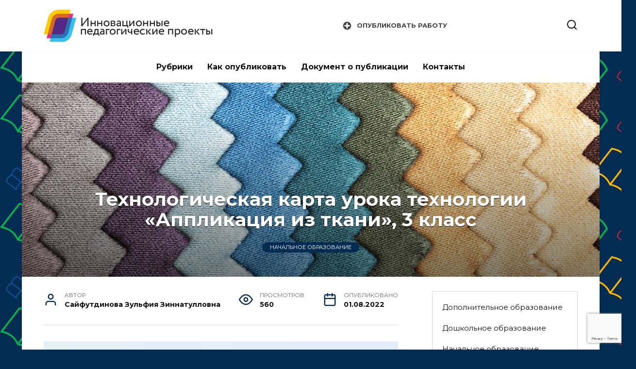

--- FILE ---
content_type: text/html; charset=UTF-8
request_url: https://ipp.pedolymp.ru/archives/1333
body_size: 15009
content:
<!doctype html>
<html lang="ru-RU">
<head>
	<meta charset="UTF-8">
	<meta name="viewport" content="width=device-width, initial-scale=1">

	<title>Технологическая карта урока технологии &#171;Аппликация из ткани&#187;, 3 класс &#8212; Инновационные педагогические проекты</title>
<meta name='robots' content='max-image-preview:large' />
<link rel='dns-prefetch' href='//www.google.com' />
<link rel='dns-prefetch' href='//fonts.googleapis.com' />
<link rel="alternate" type="application/rss+xml" title="Инновационные педагогические проекты &raquo; Лента комментариев к &laquo;Технологическая карта урока технологии &#171;Аппликация из ткани&#187;, 3 класс&raquo;" href="https://ipp.pedolymp.ru/archives/1333/feed" />
<link rel="alternate" title="oEmbed (JSON)" type="application/json+oembed" href="https://ipp.pedolymp.ru/wp-json/oembed/1.0/embed?url=https%3A%2F%2Fipp.pedolymp.ru%2Farchives%2F1333" />
<link rel="alternate" title="oEmbed (XML)" type="text/xml+oembed" href="https://ipp.pedolymp.ru/wp-json/oembed/1.0/embed?url=https%3A%2F%2Fipp.pedolymp.ru%2Farchives%2F1333&#038;format=xml" />
<style id='wp-img-auto-sizes-contain-inline-css' type='text/css'>
img:is([sizes=auto i],[sizes^="auto," i]){contain-intrinsic-size:3000px 1500px}
/*# sourceURL=wp-img-auto-sizes-contain-inline-css */
</style>
<style id='wp-emoji-styles-inline-css' type='text/css'>

	img.wp-smiley, img.emoji {
		display: inline !important;
		border: none !important;
		box-shadow: none !important;
		height: 1em !important;
		width: 1em !important;
		margin: 0 0.07em !important;
		vertical-align: -0.1em !important;
		background: none !important;
		padding: 0 !important;
	}
/*# sourceURL=wp-emoji-styles-inline-css */
</style>
<style id='wp-block-library-inline-css' type='text/css'>
:root{--wp-block-synced-color:#7a00df;--wp-block-synced-color--rgb:122,0,223;--wp-bound-block-color:var(--wp-block-synced-color);--wp-editor-canvas-background:#ddd;--wp-admin-theme-color:#007cba;--wp-admin-theme-color--rgb:0,124,186;--wp-admin-theme-color-darker-10:#006ba1;--wp-admin-theme-color-darker-10--rgb:0,107,160.5;--wp-admin-theme-color-darker-20:#005a87;--wp-admin-theme-color-darker-20--rgb:0,90,135;--wp-admin-border-width-focus:2px}@media (min-resolution:192dpi){:root{--wp-admin-border-width-focus:1.5px}}.wp-element-button{cursor:pointer}:root .has-very-light-gray-background-color{background-color:#eee}:root .has-very-dark-gray-background-color{background-color:#313131}:root .has-very-light-gray-color{color:#eee}:root .has-very-dark-gray-color{color:#313131}:root .has-vivid-green-cyan-to-vivid-cyan-blue-gradient-background{background:linear-gradient(135deg,#00d084,#0693e3)}:root .has-purple-crush-gradient-background{background:linear-gradient(135deg,#34e2e4,#4721fb 50%,#ab1dfe)}:root .has-hazy-dawn-gradient-background{background:linear-gradient(135deg,#faaca8,#dad0ec)}:root .has-subdued-olive-gradient-background{background:linear-gradient(135deg,#fafae1,#67a671)}:root .has-atomic-cream-gradient-background{background:linear-gradient(135deg,#fdd79a,#004a59)}:root .has-nightshade-gradient-background{background:linear-gradient(135deg,#330968,#31cdcf)}:root .has-midnight-gradient-background{background:linear-gradient(135deg,#020381,#2874fc)}:root{--wp--preset--font-size--normal:16px;--wp--preset--font-size--huge:42px}.has-regular-font-size{font-size:1em}.has-larger-font-size{font-size:2.625em}.has-normal-font-size{font-size:var(--wp--preset--font-size--normal)}.has-huge-font-size{font-size:var(--wp--preset--font-size--huge)}.has-text-align-center{text-align:center}.has-text-align-left{text-align:left}.has-text-align-right{text-align:right}.has-fit-text{white-space:nowrap!important}#end-resizable-editor-section{display:none}.aligncenter{clear:both}.items-justified-left{justify-content:flex-start}.items-justified-center{justify-content:center}.items-justified-right{justify-content:flex-end}.items-justified-space-between{justify-content:space-between}.screen-reader-text{border:0;clip-path:inset(50%);height:1px;margin:-1px;overflow:hidden;padding:0;position:absolute;width:1px;word-wrap:normal!important}.screen-reader-text:focus{background-color:#ddd;clip-path:none;color:#444;display:block;font-size:1em;height:auto;left:5px;line-height:normal;padding:15px 23px 14px;text-decoration:none;top:5px;width:auto;z-index:100000}html :where(.has-border-color){border-style:solid}html :where([style*=border-top-color]){border-top-style:solid}html :where([style*=border-right-color]){border-right-style:solid}html :where([style*=border-bottom-color]){border-bottom-style:solid}html :where([style*=border-left-color]){border-left-style:solid}html :where([style*=border-width]){border-style:solid}html :where([style*=border-top-width]){border-top-style:solid}html :where([style*=border-right-width]){border-right-style:solid}html :where([style*=border-bottom-width]){border-bottom-style:solid}html :where([style*=border-left-width]){border-left-style:solid}html :where(img[class*=wp-image-]){height:auto;max-width:100%}:where(figure){margin:0 0 1em}html :where(.is-position-sticky){--wp-admin--admin-bar--position-offset:var(--wp-admin--admin-bar--height,0px)}@media screen and (max-width:600px){html :where(.is-position-sticky){--wp-admin--admin-bar--position-offset:0px}}

/*# sourceURL=wp-block-library-inline-css */
</style><style id='wp-block-image-inline-css' type='text/css'>
.wp-block-image>a,.wp-block-image>figure>a{display:inline-block}.wp-block-image img{box-sizing:border-box;height:auto;max-width:100%;vertical-align:bottom}@media not (prefers-reduced-motion){.wp-block-image img.hide{visibility:hidden}.wp-block-image img.show{animation:show-content-image .4s}}.wp-block-image[style*=border-radius] img,.wp-block-image[style*=border-radius]>a{border-radius:inherit}.wp-block-image.has-custom-border img{box-sizing:border-box}.wp-block-image.aligncenter{text-align:center}.wp-block-image.alignfull>a,.wp-block-image.alignwide>a{width:100%}.wp-block-image.alignfull img,.wp-block-image.alignwide img{height:auto;width:100%}.wp-block-image .aligncenter,.wp-block-image .alignleft,.wp-block-image .alignright,.wp-block-image.aligncenter,.wp-block-image.alignleft,.wp-block-image.alignright{display:table}.wp-block-image .aligncenter>figcaption,.wp-block-image .alignleft>figcaption,.wp-block-image .alignright>figcaption,.wp-block-image.aligncenter>figcaption,.wp-block-image.alignleft>figcaption,.wp-block-image.alignright>figcaption{caption-side:bottom;display:table-caption}.wp-block-image .alignleft{float:left;margin:.5em 1em .5em 0}.wp-block-image .alignright{float:right;margin:.5em 0 .5em 1em}.wp-block-image .aligncenter{margin-left:auto;margin-right:auto}.wp-block-image :where(figcaption){margin-bottom:1em;margin-top:.5em}.wp-block-image.is-style-circle-mask img{border-radius:9999px}@supports ((-webkit-mask-image:none) or (mask-image:none)) or (-webkit-mask-image:none){.wp-block-image.is-style-circle-mask img{border-radius:0;-webkit-mask-image:url('data:image/svg+xml;utf8,<svg viewBox="0 0 100 100" xmlns="http://www.w3.org/2000/svg"><circle cx="50" cy="50" r="50"/></svg>');mask-image:url('data:image/svg+xml;utf8,<svg viewBox="0 0 100 100" xmlns="http://www.w3.org/2000/svg"><circle cx="50" cy="50" r="50"/></svg>');mask-mode:alpha;-webkit-mask-position:center;mask-position:center;-webkit-mask-repeat:no-repeat;mask-repeat:no-repeat;-webkit-mask-size:contain;mask-size:contain}}:root :where(.wp-block-image.is-style-rounded img,.wp-block-image .is-style-rounded img){border-radius:9999px}.wp-block-image figure{margin:0}.wp-lightbox-container{display:flex;flex-direction:column;position:relative}.wp-lightbox-container img{cursor:zoom-in}.wp-lightbox-container img:hover+button{opacity:1}.wp-lightbox-container button{align-items:center;backdrop-filter:blur(16px) saturate(180%);background-color:#5a5a5a40;border:none;border-radius:4px;cursor:zoom-in;display:flex;height:20px;justify-content:center;opacity:0;padding:0;position:absolute;right:16px;text-align:center;top:16px;width:20px;z-index:100}@media not (prefers-reduced-motion){.wp-lightbox-container button{transition:opacity .2s ease}}.wp-lightbox-container button:focus-visible{outline:3px auto #5a5a5a40;outline:3px auto -webkit-focus-ring-color;outline-offset:3px}.wp-lightbox-container button:hover{cursor:pointer;opacity:1}.wp-lightbox-container button:focus{opacity:1}.wp-lightbox-container button:focus,.wp-lightbox-container button:hover,.wp-lightbox-container button:not(:hover):not(:active):not(.has-background){background-color:#5a5a5a40;border:none}.wp-lightbox-overlay{box-sizing:border-box;cursor:zoom-out;height:100vh;left:0;overflow:hidden;position:fixed;top:0;visibility:hidden;width:100%;z-index:100000}.wp-lightbox-overlay .close-button{align-items:center;cursor:pointer;display:flex;justify-content:center;min-height:40px;min-width:40px;padding:0;position:absolute;right:calc(env(safe-area-inset-right) + 16px);top:calc(env(safe-area-inset-top) + 16px);z-index:5000000}.wp-lightbox-overlay .close-button:focus,.wp-lightbox-overlay .close-button:hover,.wp-lightbox-overlay .close-button:not(:hover):not(:active):not(.has-background){background:none;border:none}.wp-lightbox-overlay .lightbox-image-container{height:var(--wp--lightbox-container-height);left:50%;overflow:hidden;position:absolute;top:50%;transform:translate(-50%,-50%);transform-origin:top left;width:var(--wp--lightbox-container-width);z-index:9999999999}.wp-lightbox-overlay .wp-block-image{align-items:center;box-sizing:border-box;display:flex;height:100%;justify-content:center;margin:0;position:relative;transform-origin:0 0;width:100%;z-index:3000000}.wp-lightbox-overlay .wp-block-image img{height:var(--wp--lightbox-image-height);min-height:var(--wp--lightbox-image-height);min-width:var(--wp--lightbox-image-width);width:var(--wp--lightbox-image-width)}.wp-lightbox-overlay .wp-block-image figcaption{display:none}.wp-lightbox-overlay button{background:none;border:none}.wp-lightbox-overlay .scrim{background-color:#fff;height:100%;opacity:.9;position:absolute;width:100%;z-index:2000000}.wp-lightbox-overlay.active{visibility:visible}@media not (prefers-reduced-motion){.wp-lightbox-overlay.active{animation:turn-on-visibility .25s both}.wp-lightbox-overlay.active img{animation:turn-on-visibility .35s both}.wp-lightbox-overlay.show-closing-animation:not(.active){animation:turn-off-visibility .35s both}.wp-lightbox-overlay.show-closing-animation:not(.active) img{animation:turn-off-visibility .25s both}.wp-lightbox-overlay.zoom.active{animation:none;opacity:1;visibility:visible}.wp-lightbox-overlay.zoom.active .lightbox-image-container{animation:lightbox-zoom-in .4s}.wp-lightbox-overlay.zoom.active .lightbox-image-container img{animation:none}.wp-lightbox-overlay.zoom.active .scrim{animation:turn-on-visibility .4s forwards}.wp-lightbox-overlay.zoom.show-closing-animation:not(.active){animation:none}.wp-lightbox-overlay.zoom.show-closing-animation:not(.active) .lightbox-image-container{animation:lightbox-zoom-out .4s}.wp-lightbox-overlay.zoom.show-closing-animation:not(.active) .lightbox-image-container img{animation:none}.wp-lightbox-overlay.zoom.show-closing-animation:not(.active) .scrim{animation:turn-off-visibility .4s forwards}}@keyframes show-content-image{0%{visibility:hidden}99%{visibility:hidden}to{visibility:visible}}@keyframes turn-on-visibility{0%{opacity:0}to{opacity:1}}@keyframes turn-off-visibility{0%{opacity:1;visibility:visible}99%{opacity:0;visibility:visible}to{opacity:0;visibility:hidden}}@keyframes lightbox-zoom-in{0%{transform:translate(calc((-100vw + var(--wp--lightbox-scrollbar-width))/2 + var(--wp--lightbox-initial-left-position)),calc(-50vh + var(--wp--lightbox-initial-top-position))) scale(var(--wp--lightbox-scale))}to{transform:translate(-50%,-50%) scale(1)}}@keyframes lightbox-zoom-out{0%{transform:translate(-50%,-50%) scale(1);visibility:visible}99%{visibility:visible}to{transform:translate(calc((-100vw + var(--wp--lightbox-scrollbar-width))/2 + var(--wp--lightbox-initial-left-position)),calc(-50vh + var(--wp--lightbox-initial-top-position))) scale(var(--wp--lightbox-scale));visibility:hidden}}
/*# sourceURL=https://ipp.pedolymp.ru/wp-includes/blocks/image/style.min.css */
</style>
<style id='wp-block-image-theme-inline-css' type='text/css'>
:root :where(.wp-block-image figcaption){color:#555;font-size:13px;text-align:center}.is-dark-theme :root :where(.wp-block-image figcaption){color:#ffffffa6}.wp-block-image{margin:0 0 1em}
/*# sourceURL=https://ipp.pedolymp.ru/wp-includes/blocks/image/theme.min.css */
</style>
<style id='wp-block-paragraph-inline-css' type='text/css'>
.is-small-text{font-size:.875em}.is-regular-text{font-size:1em}.is-large-text{font-size:2.25em}.is-larger-text{font-size:3em}.has-drop-cap:not(:focus):first-letter{float:left;font-size:8.4em;font-style:normal;font-weight:100;line-height:.68;margin:.05em .1em 0 0;text-transform:uppercase}body.rtl .has-drop-cap:not(:focus):first-letter{float:none;margin-left:.1em}p.has-drop-cap.has-background{overflow:hidden}:root :where(p.has-background){padding:1.25em 2.375em}:where(p.has-text-color:not(.has-link-color)) a{color:inherit}p.has-text-align-left[style*="writing-mode:vertical-lr"],p.has-text-align-right[style*="writing-mode:vertical-rl"]{rotate:180deg}
/*# sourceURL=https://ipp.pedolymp.ru/wp-includes/blocks/paragraph/style.min.css */
</style>
<style id='global-styles-inline-css' type='text/css'>
:root{--wp--preset--aspect-ratio--square: 1;--wp--preset--aspect-ratio--4-3: 4/3;--wp--preset--aspect-ratio--3-4: 3/4;--wp--preset--aspect-ratio--3-2: 3/2;--wp--preset--aspect-ratio--2-3: 2/3;--wp--preset--aspect-ratio--16-9: 16/9;--wp--preset--aspect-ratio--9-16: 9/16;--wp--preset--color--black: #000000;--wp--preset--color--cyan-bluish-gray: #abb8c3;--wp--preset--color--white: #ffffff;--wp--preset--color--pale-pink: #f78da7;--wp--preset--color--vivid-red: #cf2e2e;--wp--preset--color--luminous-vivid-orange: #ff6900;--wp--preset--color--luminous-vivid-amber: #fcb900;--wp--preset--color--light-green-cyan: #7bdcb5;--wp--preset--color--vivid-green-cyan: #00d084;--wp--preset--color--pale-cyan-blue: #8ed1fc;--wp--preset--color--vivid-cyan-blue: #0693e3;--wp--preset--color--vivid-purple: #9b51e0;--wp--preset--gradient--vivid-cyan-blue-to-vivid-purple: linear-gradient(135deg,rgb(6,147,227) 0%,rgb(155,81,224) 100%);--wp--preset--gradient--light-green-cyan-to-vivid-green-cyan: linear-gradient(135deg,rgb(122,220,180) 0%,rgb(0,208,130) 100%);--wp--preset--gradient--luminous-vivid-amber-to-luminous-vivid-orange: linear-gradient(135deg,rgb(252,185,0) 0%,rgb(255,105,0) 100%);--wp--preset--gradient--luminous-vivid-orange-to-vivid-red: linear-gradient(135deg,rgb(255,105,0) 0%,rgb(207,46,46) 100%);--wp--preset--gradient--very-light-gray-to-cyan-bluish-gray: linear-gradient(135deg,rgb(238,238,238) 0%,rgb(169,184,195) 100%);--wp--preset--gradient--cool-to-warm-spectrum: linear-gradient(135deg,rgb(74,234,220) 0%,rgb(151,120,209) 20%,rgb(207,42,186) 40%,rgb(238,44,130) 60%,rgb(251,105,98) 80%,rgb(254,248,76) 100%);--wp--preset--gradient--blush-light-purple: linear-gradient(135deg,rgb(255,206,236) 0%,rgb(152,150,240) 100%);--wp--preset--gradient--blush-bordeaux: linear-gradient(135deg,rgb(254,205,165) 0%,rgb(254,45,45) 50%,rgb(107,0,62) 100%);--wp--preset--gradient--luminous-dusk: linear-gradient(135deg,rgb(255,203,112) 0%,rgb(199,81,192) 50%,rgb(65,88,208) 100%);--wp--preset--gradient--pale-ocean: linear-gradient(135deg,rgb(255,245,203) 0%,rgb(182,227,212) 50%,rgb(51,167,181) 100%);--wp--preset--gradient--electric-grass: linear-gradient(135deg,rgb(202,248,128) 0%,rgb(113,206,126) 100%);--wp--preset--gradient--midnight: linear-gradient(135deg,rgb(2,3,129) 0%,rgb(40,116,252) 100%);--wp--preset--font-size--small: 19.5px;--wp--preset--font-size--medium: 20px;--wp--preset--font-size--large: 36.5px;--wp--preset--font-size--x-large: 42px;--wp--preset--font-size--normal: 22px;--wp--preset--font-size--huge: 49.5px;--wp--preset--spacing--20: 0.44rem;--wp--preset--spacing--30: 0.67rem;--wp--preset--spacing--40: 1rem;--wp--preset--spacing--50: 1.5rem;--wp--preset--spacing--60: 2.25rem;--wp--preset--spacing--70: 3.38rem;--wp--preset--spacing--80: 5.06rem;--wp--preset--shadow--natural: 6px 6px 9px rgba(0, 0, 0, 0.2);--wp--preset--shadow--deep: 12px 12px 50px rgba(0, 0, 0, 0.4);--wp--preset--shadow--sharp: 6px 6px 0px rgba(0, 0, 0, 0.2);--wp--preset--shadow--outlined: 6px 6px 0px -3px rgb(255, 255, 255), 6px 6px rgb(0, 0, 0);--wp--preset--shadow--crisp: 6px 6px 0px rgb(0, 0, 0);}:where(.is-layout-flex){gap: 0.5em;}:where(.is-layout-grid){gap: 0.5em;}body .is-layout-flex{display: flex;}.is-layout-flex{flex-wrap: wrap;align-items: center;}.is-layout-flex > :is(*, div){margin: 0;}body .is-layout-grid{display: grid;}.is-layout-grid > :is(*, div){margin: 0;}:where(.wp-block-columns.is-layout-flex){gap: 2em;}:where(.wp-block-columns.is-layout-grid){gap: 2em;}:where(.wp-block-post-template.is-layout-flex){gap: 1.25em;}:where(.wp-block-post-template.is-layout-grid){gap: 1.25em;}.has-black-color{color: var(--wp--preset--color--black) !important;}.has-cyan-bluish-gray-color{color: var(--wp--preset--color--cyan-bluish-gray) !important;}.has-white-color{color: var(--wp--preset--color--white) !important;}.has-pale-pink-color{color: var(--wp--preset--color--pale-pink) !important;}.has-vivid-red-color{color: var(--wp--preset--color--vivid-red) !important;}.has-luminous-vivid-orange-color{color: var(--wp--preset--color--luminous-vivid-orange) !important;}.has-luminous-vivid-amber-color{color: var(--wp--preset--color--luminous-vivid-amber) !important;}.has-light-green-cyan-color{color: var(--wp--preset--color--light-green-cyan) !important;}.has-vivid-green-cyan-color{color: var(--wp--preset--color--vivid-green-cyan) !important;}.has-pale-cyan-blue-color{color: var(--wp--preset--color--pale-cyan-blue) !important;}.has-vivid-cyan-blue-color{color: var(--wp--preset--color--vivid-cyan-blue) !important;}.has-vivid-purple-color{color: var(--wp--preset--color--vivid-purple) !important;}.has-black-background-color{background-color: var(--wp--preset--color--black) !important;}.has-cyan-bluish-gray-background-color{background-color: var(--wp--preset--color--cyan-bluish-gray) !important;}.has-white-background-color{background-color: var(--wp--preset--color--white) !important;}.has-pale-pink-background-color{background-color: var(--wp--preset--color--pale-pink) !important;}.has-vivid-red-background-color{background-color: var(--wp--preset--color--vivid-red) !important;}.has-luminous-vivid-orange-background-color{background-color: var(--wp--preset--color--luminous-vivid-orange) !important;}.has-luminous-vivid-amber-background-color{background-color: var(--wp--preset--color--luminous-vivid-amber) !important;}.has-light-green-cyan-background-color{background-color: var(--wp--preset--color--light-green-cyan) !important;}.has-vivid-green-cyan-background-color{background-color: var(--wp--preset--color--vivid-green-cyan) !important;}.has-pale-cyan-blue-background-color{background-color: var(--wp--preset--color--pale-cyan-blue) !important;}.has-vivid-cyan-blue-background-color{background-color: var(--wp--preset--color--vivid-cyan-blue) !important;}.has-vivid-purple-background-color{background-color: var(--wp--preset--color--vivid-purple) !important;}.has-black-border-color{border-color: var(--wp--preset--color--black) !important;}.has-cyan-bluish-gray-border-color{border-color: var(--wp--preset--color--cyan-bluish-gray) !important;}.has-white-border-color{border-color: var(--wp--preset--color--white) !important;}.has-pale-pink-border-color{border-color: var(--wp--preset--color--pale-pink) !important;}.has-vivid-red-border-color{border-color: var(--wp--preset--color--vivid-red) !important;}.has-luminous-vivid-orange-border-color{border-color: var(--wp--preset--color--luminous-vivid-orange) !important;}.has-luminous-vivid-amber-border-color{border-color: var(--wp--preset--color--luminous-vivid-amber) !important;}.has-light-green-cyan-border-color{border-color: var(--wp--preset--color--light-green-cyan) !important;}.has-vivid-green-cyan-border-color{border-color: var(--wp--preset--color--vivid-green-cyan) !important;}.has-pale-cyan-blue-border-color{border-color: var(--wp--preset--color--pale-cyan-blue) !important;}.has-vivid-cyan-blue-border-color{border-color: var(--wp--preset--color--vivid-cyan-blue) !important;}.has-vivid-purple-border-color{border-color: var(--wp--preset--color--vivid-purple) !important;}.has-vivid-cyan-blue-to-vivid-purple-gradient-background{background: var(--wp--preset--gradient--vivid-cyan-blue-to-vivid-purple) !important;}.has-light-green-cyan-to-vivid-green-cyan-gradient-background{background: var(--wp--preset--gradient--light-green-cyan-to-vivid-green-cyan) !important;}.has-luminous-vivid-amber-to-luminous-vivid-orange-gradient-background{background: var(--wp--preset--gradient--luminous-vivid-amber-to-luminous-vivid-orange) !important;}.has-luminous-vivid-orange-to-vivid-red-gradient-background{background: var(--wp--preset--gradient--luminous-vivid-orange-to-vivid-red) !important;}.has-very-light-gray-to-cyan-bluish-gray-gradient-background{background: var(--wp--preset--gradient--very-light-gray-to-cyan-bluish-gray) !important;}.has-cool-to-warm-spectrum-gradient-background{background: var(--wp--preset--gradient--cool-to-warm-spectrum) !important;}.has-blush-light-purple-gradient-background{background: var(--wp--preset--gradient--blush-light-purple) !important;}.has-blush-bordeaux-gradient-background{background: var(--wp--preset--gradient--blush-bordeaux) !important;}.has-luminous-dusk-gradient-background{background: var(--wp--preset--gradient--luminous-dusk) !important;}.has-pale-ocean-gradient-background{background: var(--wp--preset--gradient--pale-ocean) !important;}.has-electric-grass-gradient-background{background: var(--wp--preset--gradient--electric-grass) !important;}.has-midnight-gradient-background{background: var(--wp--preset--gradient--midnight) !important;}.has-small-font-size{font-size: var(--wp--preset--font-size--small) !important;}.has-medium-font-size{font-size: var(--wp--preset--font-size--medium) !important;}.has-large-font-size{font-size: var(--wp--preset--font-size--large) !important;}.has-x-large-font-size{font-size: var(--wp--preset--font-size--x-large) !important;}
/*# sourceURL=global-styles-inline-css */
</style>

<style id='classic-theme-styles-inline-css' type='text/css'>
/*! This file is auto-generated */
.wp-block-button__link{color:#fff;background-color:#32373c;border-radius:9999px;box-shadow:none;text-decoration:none;padding:calc(.667em + 2px) calc(1.333em + 2px);font-size:1.125em}.wp-block-file__button{background:#32373c;color:#fff;text-decoration:none}
/*# sourceURL=/wp-includes/css/classic-themes.min.css */
</style>
<link rel='stylesheet' id='contact-form-7-css' href='https://ipp.pedolymp.ru/wp-content/plugins/contact-form-7/includes/css/styles.css?ver=5.6.2'  media='all' />
<link rel='stylesheet' id='ppv-public-css' href='https://ipp.pedolymp.ru/wp-content/plugins/document-emberdder/dist/public.css?ver=1.8.2'  media='all' />
<link rel='stylesheet' id='menu-image-css' href='https://ipp.pedolymp.ru/wp-content/plugins/menu-image/includes/css/menu-image.css?ver=3.0.8'  media='all' />
<link rel='stylesheet' id='dashicons-css' href='https://ipp.pedolymp.ru/wp-includes/css/dashicons.min.css?ver=6.9'  media='all' />
<link rel='stylesheet' id='google-fonts-css' href='https://fonts.googleapis.com/css?family=Montserrat%3A400%2C400i%2C700&#038;subset=cyrillic&#038;display=swap&#038;ver=6.9'  media='all' />
<link rel='stylesheet' id='reboot-style-css' href='https://ipp.pedolymp.ru/wp-content/themes/reboot/assets/css/style.min.css?ver=1.4.9'  media='all' />
<script type="text/javascript" src="https://ipp.pedolymp.ru/wp-content/plugins/document-emberdder/dist/public.js?ver=1.8.2" id="ppv-public-js"></script>
<script type="text/javascript" src="https://ipp.pedolymp.ru/wp-includes/js/jquery/jquery.min.js?ver=3.7.1" id="jquery-core-js"></script>
<script type="text/javascript" src="https://ipp.pedolymp.ru/wp-includes/js/jquery/jquery-migrate.min.js?ver=3.4.1" id="jquery-migrate-js"></script>
<link rel="https://api.w.org/" href="https://ipp.pedolymp.ru/wp-json/" /><link rel="alternate" title="JSON" type="application/json" href="https://ipp.pedolymp.ru/wp-json/wp/v2/posts/1333" /><link rel="EditURI" type="application/rsd+xml" title="RSD" href="https://ipp.pedolymp.ru/xmlrpc.php?rsd" />
<meta name="generator" content="WordPress 6.9" />
<link rel="canonical" href="https://ipp.pedolymp.ru/archives/1333" />
<link rel='shortlink' href='https://ipp.pedolymp.ru/?p=1333' />
<link rel="preload" href="https://ipp.pedolymp.ru/wp-content/themes/reboot/assets/fonts/wpshop-core.ttf" as="font" crossorigin><link rel="preload" href="https://ipp.pedolymp.ru/wp-content/uploads/2022/08/010820222113.jpg" as="image" crossorigin>
    <style>.scrolltop:before{color:#022c52}.post-card--standard .post-card__thumbnail img, .post-card--standard .post-card__thumbnail a:before{border-radius: 6px}.post-card--related, .post-card--related .post-card__thumbnail img, .post-card--related .post-card__thumbnail a:before{border-radius: 6px}body{background-color:#022c52}::selection, .card-slider__category, .card-slider-container .swiper-pagination-bullet-active, .post-card--grid .post-card__thumbnail:before, .post-card:not(.post-card--small) .post-card__thumbnail a:before, .post-card:not(.post-card--small) .post-card__category,  .post-box--high .post-box__category span, .post-box--wide .post-box__category span, .page-separator, .pagination .nav-links .page-numbers:not(.dots):not(.current):before, .btn, .btn-primary:hover, .btn-primary:not(:disabled):not(.disabled).active, .btn-primary:not(:disabled):not(.disabled):active, .show>.btn-primary.dropdown-toggle, .comment-respond .form-submit input, .page-links__item{background-color:#022c52}.entry-image--big .entry-image__body .post-card__category a, .home-text ul:not([class])>li:before, .page-content ul:not([class])>li:before, .taxonomy-description ul:not([class])>li:before, .widget-area .widget_categories ul.menu li a:before, .widget-area .widget_categories ul.menu li span:before, .widget-area .widget_categories>ul li a:before, .widget-area .widget_categories>ul li span:before, .widget-area .widget_nav_menu ul.menu li a:before, .widget-area .widget_nav_menu ul.menu li span:before, .widget-area .widget_nav_menu>ul li a:before, .widget-area .widget_nav_menu>ul li span:before, .page-links .page-numbers:not(.dots):not(.current):before, .page-links .post-page-numbers:not(.dots):not(.current):before, .pagination .nav-links .page-numbers:not(.dots):not(.current):before, .pagination .nav-links .post-page-numbers:not(.dots):not(.current):before, .entry-image--full .entry-image__body .post-card__category a, .entry-image--fullscreen .entry-image__body .post-card__category a, .entry-image--wide .entry-image__body .post-card__category a{background-color:#022c52}.comment-respond input:focus, select:focus, textarea:focus, .post-card--grid.post-card--thumbnail-no, .post-card--standard:after, .post-card--related.post-card--thumbnail-no:hover, .spoiler-box, .btn-primary, .btn-primary:hover, .btn-primary:not(:disabled):not(.disabled).active, .btn-primary:not(:disabled):not(.disabled):active, .show>.btn-primary.dropdown-toggle, .inp:focus, .entry-tag:focus, .entry-tag:hover, .search-screen .search-form .search-field:focus, .entry-content ul:not([class])>li:before, .text-content ul:not([class])>li:before, .page-content ul:not([class])>li:before, .taxonomy-description ul:not([class])>li:before, .entry-content blockquote,
        .input:focus, input[type=color]:focus, input[type=date]:focus, input[type=datetime-local]:focus, input[type=datetime]:focus, input[type=email]:focus, input[type=month]:focus, input[type=number]:focus, input[type=password]:focus, input[type=range]:focus, input[type=search]:focus, input[type=tel]:focus, input[type=text]:focus, input[type=time]:focus, input[type=url]:focus, input[type=week]:focus, select:focus, textarea:focus{border-color:#022c52 !important}.post-card--small .post-card__category, .post-card__author:before, .post-card__comments:before, .post-card__date:before, .post-card__like:before, .post-card__views:before, .entry-author:before, .entry-date:before, .entry-time:before, .entry-views:before, .entry-content ol:not([class])>li:before, .text-content ol:not([class])>li:before, .entry-content blockquote:before, .spoiler-box__title:after, .search-icon:hover:before, .search-form .search-submit:hover:before, .star-rating-item.hover,
        .comment-list .bypostauthor>.comment-body .comment-author:after,
        .breadcrumb a, .breadcrumb span,
        .search-screen .search-form .search-submit:before, 
        .star-rating--score-1:not(.hover) .star-rating-item:nth-child(1),
        .star-rating--score-2:not(.hover) .star-rating-item:nth-child(1), .star-rating--score-2:not(.hover) .star-rating-item:nth-child(2),
        .star-rating--score-3:not(.hover) .star-rating-item:nth-child(1), .star-rating--score-3:not(.hover) .star-rating-item:nth-child(2), .star-rating--score-3:not(.hover) .star-rating-item:nth-child(3),
        .star-rating--score-4:not(.hover) .star-rating-item:nth-child(1), .star-rating--score-4:not(.hover) .star-rating-item:nth-child(2), .star-rating--score-4:not(.hover) .star-rating-item:nth-child(3), .star-rating--score-4:not(.hover) .star-rating-item:nth-child(4),
        .star-rating--score-5:not(.hover) .star-rating-item:nth-child(1), .star-rating--score-5:not(.hover) .star-rating-item:nth-child(2), .star-rating--score-5:not(.hover) .star-rating-item:nth-child(3), .star-rating--score-5:not(.hover) .star-rating-item:nth-child(4), .star-rating--score-5:not(.hover) .star-rating-item:nth-child(5){color:#022c52}a:hover, a:focus, a:active, .spanlink:hover, .entry-content a:not(.wp-block-button__link):hover, .entry-content a:not(.wp-block-button__link):focus, .entry-content a:not(.wp-block-button__link):active, .top-menu ul li>span:hover, .main-navigation ul li a:hover, .main-navigation ul li span:hover, .footer-navigation ul li a:hover, .footer-navigation ul li span:hover, .comment-reply-link:hover, .pseudo-link:hover, .child-categories ul li a:hover{color:#dd3333}.top-menu>ul>li>a:before, .top-menu>ul>li>span:before{background:#dd3333}.child-categories ul li a:hover, .post-box--no-thumb a:hover{border-color:#dd3333}.post-box--card:hover{box-shadow: inset 0 0 0 1px #dd3333}.post-box--card:hover{-webkit-box-shadow: inset 0 0 0 1px #dd3333}@media (min-width: 768px){body.custom-background{background-image: url("https://ipp.pedolymp.ru/wp-content/uploads/2024/12/Без-имени-1.png")}}@media (min-width: 768px){body.custom-background{background-repeat:repeat}}@media (min-width: 768px){body.custom-background{background-position:right bottom}}@media (min-width: 768px){body.custom-background{background-size:contain}}</style>
<style id="uagb-style-conditional-extension">@media (min-width: 1025px){body .uag-hide-desktop.uagb-google-map__wrap,body .uag-hide-desktop{display:none !important}}@media (min-width: 768px) and (max-width: 1024px){body .uag-hide-tab.uagb-google-map__wrap,body .uag-hide-tab{display:none !important}}@media (max-width: 767px){body .uag-hide-mob.uagb-google-map__wrap,body .uag-hide-mob{display:none !important}}</style><link rel="icon" href="https://ipp.pedolymp.ru/wp-content/uploads/2022/03/cropped-Без-имени-8-32x32.png" sizes="32x32" />
<link rel="icon" href="https://ipp.pedolymp.ru/wp-content/uploads/2022/03/cropped-Без-имени-8-192x192.png" sizes="192x192" />
<link rel="apple-touch-icon" href="https://ipp.pedolymp.ru/wp-content/uploads/2022/03/cropped-Без-имени-8-180x180.png" />
<meta name="msapplication-TileImage" content="https://ipp.pedolymp.ru/wp-content/uploads/2022/03/cropped-Без-имени-8-270x270.png" />
		<style type="text/css" id="wp-custom-css">
			.main-navigation ul {
  justify-content: center;
}

.main-navigation-inner ul {
  justify-content: center;
}

@media (min-width: 768px) {
.post-card__title {
font-size: 20px;
}
}		</style>
		    <link rel='stylesheet' id='pdfemb_embed_pdf_css-css' href='https://ipp.pedolymp.ru/wp-content/plugins/pdf-embedder/assets/css/pdfemb-embed-pdf.css?ver=4.6.4'  media='all' />
</head>

<body class="wp-singular post-template-default single single-post postid-1333 single-format-standard wp-embed-responsive wp-theme-reboot custom-background sidebar-right">



<div id="page" class="site">
    <a class="skip-link screen-reader-text" href="#content">Перейти к содержанию</a>

    <div class="search-screen-overlay js-search-screen-overlay"></div>
    <div class="search-screen js-search-screen">
        
<form role="search" method="get" class="search-form" action="https://ipp.pedolymp.ru/">
    <label>
        <span class="screen-reader-text">Search for:</span>
        <input type="search" class="search-field" placeholder="Поиск…" value="" name="s">
    </label>
    <button type="submit" class="search-submit"></button>
</form>    </div>

    

<header id="masthead" class="site-header full" itemscope itemtype="http://schema.org/WPHeader">
    <div class="site-header-inner fixed">

        <div class="humburger js-humburger"><span></span><span></span><span></span></div>

        
<div class="site-branding">

    <div class="site-logotype"><a href="https://ipp.pedolymp.ru/"><img src="https://ipp.pedolymp.ru/wp-content/uploads/2022/03/cropped-logoipp.png" width="349" height="66" alt="Инновационные педагогические проекты"></a></div></div><!-- .site-branding --><div class="top-menu"><ul id="top-menu" class="menu"><li id="menu-item-265" class="menu-item menu-item-type-post_type menu-item-object-page menu-item-265"><a href="https://ipp.pedolymp.ru/zayavka" class="menu-image-title-after menu-image-hovered"><span class="dashicons dashicons-plus-alt after-menu-image-icons"></span><span class="menu-image-title-after menu-image-title">Опубликовать работу</span></a></li>
</ul></div>                <div class="header-search">
                    <span class="search-icon js-search-icon"></span>
                </div>
            
    </div>
</header><!-- #masthead -->


    
    
    <nav id="site-navigation" class="main-navigation fixed" itemscope itemtype="http://schema.org/SiteNavigationElement">
        <div class="main-navigation-inner full">
            <div class="menu-%d0%b2%d0%b5%d1%80%d1%85%d0%bd%d0%b5%d0%b5-%d0%bc%d0%b5%d0%bd%d1%8e-container"><ul id="header_menu" class="menu"><li id="menu-item-235" class="menu-item menu-item-type-post_type menu-item-object-page menu-item-235"><a href="https://ipp.pedolymp.ru/categories">Рубрики</a></li>
<li id="menu-item-236" class="menu-item menu-item-type-post_type menu-item-object-page menu-item-236"><a href="https://ipp.pedolymp.ru/public">Как опубликовать</a></li>
<li id="menu-item-237" class="menu-item menu-item-type-post_type menu-item-object-page menu-item-237"><a href="https://ipp.pedolymp.ru/docs">Документ о публикации</a></li>
<li id="menu-item-238" class="menu-item menu-item-type-post_type menu-item-object-page menu-item-238"><a href="https://ipp.pedolymp.ru/feedback">Контакты</a></li>
</ul></div>        </div>
    </nav><!-- #site-navigation -->

    

    <div class="mobile-menu-placeholder js-mobile-menu-placeholder"></div>
    
	
    <div id="content" class="site-content fixed">

        
        <div class="site-content-inner">
    
        
                            <div class="entry-image entry-image--wide" style="background-image: url(https://ipp.pedolymp.ru/wp-content/uploads/2022/08/010820222113.jpg);">

                    <div class="entry-image__body">
                        
                                                                                <h1 class="entry-title">Технологическая карта урока технологии &#171;Аппликация из ткани&#187;, 3 класс</h1>
                                                    
                                                    <div class="post-card__category"><a href="https://ipp.pedolymp.ru/archives/category/primedu">Начальное образование</a></div>
                        
                                            </div>

                </div>
            
        
        <div id="primary" class="content-area" itemscope itemtype="http://schema.org/Article">
            <main id="main" class="site-main article-card">

                
<article id="post-1333" class="article-post post-1333 post type-post status-publish format-standard has-post-thumbnail  category-primedu tag-3- tag-614 tag-613 tag-615 tag-250">

    
            <div class="entry-meta">
            <span class="entry-author"><span class="entry-label">Автор</span> <span itemprop="author">Сайфутдинова Зульфия Зиннатулловна</span></span>                        <span class="entry-views"><span class="entry-label">Просмотров</span> <span class="js-views-count" data-post_id="1333">560</span></span>            <span class="entry-date"><span class="entry-label">Опубликовано</span> <time itemprop="datePublished" datetime="2022-08-01">01.08.2022</time></span>
                    </div>
    
    
    <div class="entry-content" itemprop="articleBody">
        <blockquote class="info">
<p><span style="color: #308fd9;"><strong><strong>Информация об авторе<br /></strong></strong></span></p>
<hr /><strong>ФИО:</strong> Сайфутдинова Зульфия Зиннатулловна<br /><strong>Должность:</strong> учитель начальных классов<br /><strong>Место работы:</strong> МБОУ &#171;Именьковская средняя общеобразовательная школа&#187; Лаишевского муниципального района РТ<br /><strong>Регион:</strong> Республика Татарстан</blockquote>

<a href="https://ipp.pedolymp.ru/wp-content/uploads/2022/08/010820222110.pdf" class="pdfemb-viewer" style="" data-width="max" data-height="max"  data-toolbar="both" data-toolbar-fixed="on">010820222110<br/></a>
<p class="wp-block-pdfemb-pdf-embedder-viewer"></p>


<div class="btn-box"><span data-href="aHR0cHM6Ly9pcHAucGVkb2x5bXAucnUvd3AtY29udGVudC91cGxvYWRzLzIwMjIvMDgvMDEwODIwMjIyMTExLnJhcg==" class="btn btn-size-big js-link" style="background-color:#5aafe0;" data-target="_blank">СКАЧАТЬ МАТЕРИАЛ</span></div>
<blockquote class="check">
<p><span style="color: #339966;"><span style="color: #339966;"><strong>Правообладатель изображения публикации<br /></strong></span></span></p>
<hr /><a href="https://stock.adobe.com/ru/contributor/200773072/piman-khrutmuang?load_type=author&amp;prev_url=detail" target="_blank" rel="noopener">Piman Khrutmuang: Adobe Stock</a></blockquote>


<p></p>    </div><!-- .entry-content -->

</article>




<div class="entry-tags"><a href="https://ipp.pedolymp.ru/archives/tag/3-%d0%ba%d0%bb%d0%b0%d1%81%d1%81" class="entry-tag">3 класс</a> <a href="https://ipp.pedolymp.ru/archives/tag/%d0%b0%d0%bf%d0%bf%d0%bb%d0%b8%d0%ba%d0%b0%d1%86%d0%b8%d1%8f" class="entry-tag">аппликация</a> <a href="https://ipp.pedolymp.ru/archives/tag/%d1%82%d0%b5%d1%85%d0%bd%d0%be%d0%bb%d0%be%d0%b3%d0%b8%d1%8f" class="entry-tag">технология</a> <a href="https://ipp.pedolymp.ru/archives/tag/%d1%82%d0%ba%d0%b0%d0%bd%d1%8c" class="entry-tag">ткань</a> <a href="https://ipp.pedolymp.ru/archives/tag/%d1%84%d0%b3%d0%be%d1%81" class="entry-tag">ФГОС</a> </div>



    <div class="entry-social">
		
        		<div class="social-buttons"><span class="social-button social-button--vkontakte" data-social="vkontakte" data-image="https://ipp.pedolymp.ru/wp-content/uploads/2022/08/010820222113-150x150.jpg"></span><span class="social-button social-button--telegram" data-social="telegram"></span><span class="social-button social-button--odnoklassniki" data-social="odnoklassniki"></span><span class="social-button social-button--sms" data-social="sms"></span><span class="social-button social-button--whatsapp" data-social="whatsapp"></span></div>            </div>





    <meta itemprop="image" content="https://ipp.pedolymp.ru/wp-content/uploads/2022/08/010820222113.jpg">
    <meta itemprop="headline" content="Технологическая карта урока технологии &#171;Аппликация из ткани&#187;, 3 класс">
    <meta itemprop="articleSection" content="">
<meta itemscope itemprop="mainEntityOfPage" itemType="https://schema.org/WebPage" itemid="https://ipp.pedolymp.ru/archives/1333" content="Технологическая карта урока технологии &#171;Аппликация из ткани&#187;, 3 класс">
    <meta itemprop="dateModified" content="2022-08-01">
<div itemprop="publisher" itemscope itemtype="https://schema.org/Organization" style="display: none;"><div itemprop="logo" itemscope itemtype="https://schema.org/ImageObject"><img itemprop="url image" src="https://ipp.pedolymp.ru/wp-content/uploads/2022/03/cropped-logoipp.png" alt="Инновационные педагогические проекты"></div><meta itemprop="name" content="Инновационные педагогические проекты"><meta itemprop="telephone" content="Инновационные педагогические проекты"><meta itemprop="address" content="https://ipp.pedolymp.ru"></div>
            </main><!-- #main -->
        </div><!-- #primary -->

        
<aside id="secondary" class="widget-area" itemscope itemtype="http://schema.org/WPSideBar">
    <div class="sticky-sidebar js-sticky-sidebar">

        
        <div id="nav_menu-4" class="widget widget_nav_menu"><div class="menu-%d0%bc%d0%b5%d0%bd%d1%8e-%d0%b2-%d1%81%d0%b0%d0%b9%d0%b4%d0%b1%d0%b0%d1%80%d0%b5-container"><ul id="menu-%d0%bc%d0%b5%d0%bd%d1%8e-%d0%b2-%d1%81%d0%b0%d0%b9%d0%b4%d0%b1%d0%b0%d1%80%d0%b5" class="menu"><li id="menu-item-103" class="menu-item menu-item-type-taxonomy menu-item-object-category menu-item-103"><a href="https://ipp.pedolymp.ru/archives/category/dopedu">Дополнительное образование</a></li>
<li id="menu-item-104" class="menu-item menu-item-type-taxonomy menu-item-object-category menu-item-104"><a href="https://ipp.pedolymp.ru/archives/category/doshkolnoedu">Дошкольное образование</a></li>
<li id="menu-item-105" class="menu-item menu-item-type-taxonomy menu-item-object-category current-post-ancestor current-menu-parent current-post-parent menu-item-105"><a href="https://ipp.pedolymp.ru/archives/category/primedu">Начальное образование</a></li>
<li id="menu-item-107" class="menu-item menu-item-type-taxonomy menu-item-object-category menu-item-107"><a href="https://ipp.pedolymp.ru/archives/category/profedu">Профессиональное образование</a></li>
<li id="menu-item-109" class="menu-item menu-item-type-taxonomy menu-item-object-category menu-item-109"><a href="https://ipp.pedolymp.ru/archives/category/biology">Биология</a></li>
<li id="menu-item-110" class="menu-item menu-item-type-taxonomy menu-item-object-category menu-item-110"><a href="https://ipp.pedolymp.ru/archives/category/geography">География</a></li>
<li id="menu-item-111" class="menu-item menu-item-type-taxonomy menu-item-object-category menu-item-111"><a href="https://ipp.pedolymp.ru/archives/category/foreignlanguages">Иностранные языки</a></li>
<li id="menu-item-112" class="menu-item menu-item-type-taxonomy menu-item-object-category menu-item-112"><a href="https://ipp.pedolymp.ru/archives/category/it">Информатика и ИКТ</a></li>
<li id="menu-item-113" class="menu-item menu-item-type-taxonomy menu-item-object-category menu-item-113"><a href="https://ipp.pedolymp.ru/archives/category/art">Искусство и МХК</a></li>
<li id="menu-item-114" class="menu-item menu-item-type-taxonomy menu-item-object-category menu-item-114"><a href="https://ipp.pedolymp.ru/archives/category/history">История</a></li>
<li id="menu-item-115" class="menu-item menu-item-type-taxonomy menu-item-object-category menu-item-115"><a href="https://ipp.pedolymp.ru/archives/category/kraevedenie">Краеведение</a></li>
<li id="menu-item-116" class="menu-item menu-item-type-taxonomy menu-item-object-category menu-item-116"><a href="https://ipp.pedolymp.ru/archives/category/literature">Литература</a></li>
<li id="menu-item-117" class="menu-item menu-item-type-taxonomy menu-item-object-category menu-item-117"><a href="https://ipp.pedolymp.ru/archives/category/mathematics">Математика</a></li>
<li id="menu-item-118" class="menu-item menu-item-type-taxonomy menu-item-object-category menu-item-118"><a href="https://ipp.pedolymp.ru/archives/category/music">Музыка</a></li>
<li id="menu-item-119" class="menu-item menu-item-type-taxonomy menu-item-object-category menu-item-119"><a href="https://ipp.pedolymp.ru/archives/category/safety">ОБЖ</a></li>
<li id="menu-item-120" class="menu-item menu-item-type-taxonomy menu-item-object-category menu-item-120"><a href="https://ipp.pedolymp.ru/archives/category/society">Обществознание</a></li>
<li id="menu-item-121" class="menu-item menu-item-type-taxonomy menu-item-object-category menu-item-121"><a href="https://ipp.pedolymp.ru/archives/category/religion">ОРКСЭ</a></li>
<li id="menu-item-122" class="menu-item menu-item-type-taxonomy menu-item-object-category menu-item-122"><a href="https://ipp.pedolymp.ru/archives/category/law">Правоведение</a></li>
<li id="menu-item-123" class="menu-item menu-item-type-taxonomy menu-item-object-category menu-item-123"><a href="https://ipp.pedolymp.ru/archives/category/russian">Русский язык</a></li>
<li id="menu-item-124" class="menu-item menu-item-type-taxonomy menu-item-object-category menu-item-124"><a href="https://ipp.pedolymp.ru/archives/category/technology">Технология</a></li>
<li id="menu-item-125" class="menu-item menu-item-type-taxonomy menu-item-object-category menu-item-125"><a href="https://ipp.pedolymp.ru/archives/category/physics">Физика</a></li>
<li id="menu-item-126" class="menu-item menu-item-type-taxonomy menu-item-object-category menu-item-126"><a href="https://ipp.pedolymp.ru/archives/category/sport">Физкультура и спорт</a></li>
<li id="menu-item-127" class="menu-item menu-item-type-taxonomy menu-item-object-category menu-item-127"><a href="https://ipp.pedolymp.ru/archives/category/chemistry">Химия</a></li>
<li id="menu-item-128" class="menu-item menu-item-type-taxonomy menu-item-object-category menu-item-128"><a href="https://ipp.pedolymp.ru/archives/category/ecology">Экология</a></li>
<li id="menu-item-129" class="menu-item menu-item-type-taxonomy menu-item-object-category menu-item-129"><a href="https://ipp.pedolymp.ru/archives/category/economic">Экономика</a></li>
<li id="menu-item-130" class="menu-item menu-item-type-taxonomy menu-item-object-category menu-item-130"><a href="https://ipp.pedolymp.ru/archives/category/education">Учебный процесс</a></li>
<li id="menu-item-131" class="menu-item menu-item-type-taxonomy menu-item-object-category menu-item-131"><a href="https://ipp.pedolymp.ru/archives/category/artworks">Творческие работы</a></li>
</ul></div></div>
        
    </div>
</aside><!-- #secondary -->

    
    <div id="related-posts" class="related-posts fixed"><div class="related-posts__header">Вам также может понравиться</div><div class="post-cards post-cards--vertical">
<div class="post-card post-card--related post-card--thumbnail-no">
    <div class="post-card__title"><a href="https://ipp.pedolymp.ru/archives/3153">Учебно-методическое пособие по патриотическому воспитанию &#171;Я вглубь веков с волнением гляжу&#187;</a></div>
</div>

<div class="post-card post-card--related post-card--thumbnail-no">
    <div class="post-card__title"><a href="https://ipp.pedolymp.ru/archives/2823">Мастер-класс для учителей начальных классов &#171;Проблема объективного оценивания знаний обучающихся&#187;</a></div>
</div>

<div class="post-card post-card--related post-card--thumbnail-no">
    <div class="post-card__title"><a href="https://ipp.pedolymp.ru/archives/2780">Способы оценивания достижений учащихся</a></div>
</div>

<div class="post-card post-card--related post-card--thumbnail-no">
    <div class="post-card__title"><a href="https://ipp.pedolymp.ru/archives/2758">И. Мазнин &#171;Давайте будем дружить друг с другом…&#187;</a></div>
</div>

<div class="post-card post-card--related post-card--thumbnail-no">
    <div class="post-card__title"><a href="https://ipp.pedolymp.ru/archives/2727">План-конспект урока по обучению грамоте «Проведение звукового анализа слов с буквами Н, н. Звуки [н], [н’]», 1 класс</a></div>
</div>

<div class="post-card post-card--related post-card--thumbnail-no">
    <div class="post-card__title"><a href="https://ipp.pedolymp.ru/archives/2644">Технологическая карта урока математики &#171;Буквенные выражения&#187;, 2 класс</a></div>
</div>

<div class="post-card post-card--related post-card--thumbnail-no">
    <div class="post-card__title"><a href="https://ipp.pedolymp.ru/archives/2620">Психологический тренинг &#171;Семья &#8212; маленькая вселенная!&#187;</a></div>
</div>

<div class="post-card post-card--related post-card--thumbnail-no">
    <div class="post-card__title"><a href="https://ipp.pedolymp.ru/archives/2596">Классный час &#171;Профилактика правонарушений в начальной школе&#187;</a></div>
</div>
</div></div>

</div><!--.site-content-inner-->


</div><!--.site-content-->





<div class="site-footer-container site-footer-container--equal-width">

    

    <div class="footer-navigation fixed" itemscope itemtype="http://schema.org/SiteNavigationElement">
        <div class="main-navigation-inner full">
            <div class="menu-%d0%b2-%d0%bd%d0%b8%d0%b6%d0%bd%d0%b5%d0%bc-%d0%b2%d0%b8%d0%b4%d0%b6%d0%b5%d1%82%d0%b5-container"><ul id="footer_menu" class="menu"><li id="menu-item-3116" class="menu-item menu-item-type-custom menu-item-object-custom menu-item-3116"><a href="https://pedolymp.ru/politika-konfidentsialnosti.pdf">Политика конфиденциальности</a></li>
<li id="menu-item-3117" class="menu-item menu-item-type-custom menu-item-object-custom menu-item-3117"><a href="https://pedolymp.ru/sogl.pdf">Согласие на обработку ПД</a></li>
<li id="menu-item-3118" class="menu-item menu-item-type-custom menu-item-object-custom menu-item-3118"><a href="https://pedolymp.ru/oferta.pdf">Публичная оферта</a></li>
<li id="menu-item-3119" class="menu-item menu-item-type-custom menu-item-object-custom menu-item-3119"><a href="https://pedolymp.ru/sogl.pdf">Пользовательское соглашение</a></li>
</ul></div>        </div>
    </div><!--footer-navigation-->


    <footer id="colophon" class="site-footer site-footer--style-gray full">
        <div class="site-footer-inner fixed">

            <div class="footer-widgets footer-widgets-3"><div class="footer-widget"><div id="block-19" class="widget widget_block widget_media_image">
<figure class="wp-block-image size-full"><img loading="lazy" decoding="async" width="349" height="66" src="https://ipp.pedolymp.ru/wp-content/uploads/2022/03/logoipp2.png" alt="" class="wp-image-258" srcset="https://ipp.pedolymp.ru/wp-content/uploads/2022/03/logoipp2.png 349w, https://ipp.pedolymp.ru/wp-content/uploads/2022/03/logoipp2-300x57.png 300w" sizes="auto, (max-width: 349px) 100vw, 349px" /></figure>
</div><div id="block-20" class="widget widget_block widget_text">
<p>Официальное электронное приложение<a rel="noreferrer noopener" href="https://pedolymp.ru/" target="_blank"><br>Сетевого издания "Педагогическая олимпиада"</a></p>
</div></div><div class="footer-widget"><div id="block-21" class="widget widget_block widget_text">
<p><sup>Ответственность за разрешение любых спорных моментов, касающихся самих материалов и их содержания, берут на себя пользователи, разместившие материал на сайте. Однако администрация сайта готова оказать всяческую поддержку в решении любых вопросов, связанных с работой и содержанием сайта. Если Вы заметили, что на данном сайте незаконно используются материалы, сообщите об этом администрации сайта через форму обратной связи.</sup></p>
</div></div><div class="footer-widget"><div id="block-22" class="widget widget_block widget_text">
<p><sup>Все материалы, размещенные на сайте, созданы авторами сайта либо размещены пользователями сайта и представлены на сайте исключительно для ознакомления. Авторские права на материалы принадлежат их законным авторам. Частичное или полное копирование материалов сайта без письменного разрешения администрации сайта запрещено! Мнение администрации может не совпадать с точкой зрения авторов.</sup></p>
</div></div></div>
            
<div class="footer-bottom">
    <div class="footer-info">
        © 2026 Инновационные педагогические проекты
	        </div>

    </div>
        </div>
    </footer><!--.site-footer-->
</div>


    <button type="button" class="scrolltop js-scrolltop"></button>

</div><!-- #page -->

<script type="speculationrules">
{"prefetch":[{"source":"document","where":{"and":[{"href_matches":"/*"},{"not":{"href_matches":["/wp-*.php","/wp-admin/*","/wp-content/uploads/*","/wp-content/*","/wp-content/plugins/*","/wp-content/themes/reboot/*","/*\\?(.+)"]}},{"not":{"selector_matches":"a[rel~=\"nofollow\"]"}},{"not":{"selector_matches":".no-prefetch, .no-prefetch a"}}]},"eagerness":"conservative"}]}
</script>
<script type="text/javascript" src="https://ipp.pedolymp.ru/wp-includes/js/dist/vendor/wp-polyfill.min.js?ver=3.15.0" id="wp-polyfill-js"></script>
<script type="text/javascript" id="contact-form-7-js-extra">
/* <![CDATA[ */
var wpcf7 = {"api":{"root":"https://ipp.pedolymp.ru/wp-json/","namespace":"contact-form-7/v1"}};
//# sourceURL=contact-form-7-js-extra
/* ]]> */
</script>
<script type="text/javascript" src="https://ipp.pedolymp.ru/wp-content/plugins/contact-form-7/includes/js/index.js?ver=5.6.2" id="contact-form-7-js"></script>
<script type="text/javascript" id="reboot-scripts-js-extra">
/* <![CDATA[ */
var settings_array = {"rating_text_average":"\u0441\u0440\u0435\u0434\u043d\u0435\u0435","rating_text_from":"\u0438\u0437","lightbox_display":"1","sidebar_fixed":"1"};
var wps_ajax = {"url":"https://ipp.pedolymp.ru/wp-admin/admin-ajax.php","nonce":"3a3e41b5f7"};
//# sourceURL=reboot-scripts-js-extra
/* ]]> */
</script>
<script type="text/javascript" src="https://ipp.pedolymp.ru/wp-content/themes/reboot/assets/js/scripts.min.js?ver=1.4.9" id="reboot-scripts-js"></script>
<script type="text/javascript" src="https://ipp.pedolymp.ru/wp-includes/js/comment-reply.min.js?ver=6.9" id="comment-reply-js" async="async" data-wp-strategy="async" fetchpriority="low"></script>
<script type="text/javascript" src="https://www.google.com/recaptcha/api.js?render=6LdMzw4fAAAAAGrb3Sh3Wtusk1_2Hv5KStpVaFnU&amp;ver=3.0" id="google-recaptcha-js"></script>
<script type="text/javascript" id="wpcf7-recaptcha-js-extra">
/* <![CDATA[ */
var wpcf7_recaptcha = {"sitekey":"6LdMzw4fAAAAAGrb3Sh3Wtusk1_2Hv5KStpVaFnU","actions":{"homepage":"homepage","contactform":"contactform"}};
//# sourceURL=wpcf7-recaptcha-js-extra
/* ]]> */
</script>
<script type="text/javascript" src="https://ipp.pedolymp.ru/wp-content/plugins/contact-form-7/modules/recaptcha/index.js?ver=5.6.2" id="wpcf7-recaptcha-js"></script>
<script type="text/javascript" src="https://ipp.pedolymp.ru/wp-includes/js/jquery/ui/core.min.js?ver=1.13.3" id="jquery-ui-core-js"></script>
<script type="text/javascript" src="https://ipp.pedolymp.ru/wp-includes/js/jquery/ui/effect.min.js?ver=1.13.3" id="jquery-effects-core-js"></script>
<script type="text/javascript" src="https://ipp.pedolymp.ru/wp-includes/js/jquery/ui/effect-slide.min.js?ver=1.13.3" id="jquery-effects-slide-js"></script>
<script type="text/javascript" id="pdfemb_embed_pdf_js-js-extra">
/* <![CDATA[ */
var pdfemb_trans = {"worker_src":"https://ipp.pedolymp.ru/wp-content/plugins/pdf-embedder/js/pdfjs/pdf.worker.min.js","cmap_url":"https://ipp.pedolymp.ru/wp-content/plugins/pdf-embedder/js/pdfjs/cmaps/","poweredby":"off","objectL10n":{"loading":"\u0417\u0430\u0433\u0440\u0443\u0437\u043a\u0430...","page":"\u0421\u0442\u0440\u0430\u043d\u0438\u0446\u0430","zoom":"\u041c\u0430\u0441\u0448\u0442\u0430\u0431\u0438\u0440\u043e\u0432\u0430\u043d\u0438\u0435","prev":"\u041f\u0440\u0435\u0434\u044b\u0434\u0443\u0449\u0430\u044f \u0441\u0442\u0440\u0430\u043d\u0438\u0446\u0430","next":"\u0421\u043b\u0435\u0434\u0443\u044e\u0449\u0430\u044f \u0441\u0442\u0440\u0430\u043d\u0438\u0446\u0430","zoomin":"\u0423\u0432\u0435\u043b\u0438\u0447\u0438\u0442\u044c","secure":"\u0417\u0430\u0449\u0438\u0442\u0430","zoomout":"\u0423\u043c\u0435\u043d\u044c\u0448\u0438\u0442\u044c","download":"\u0421\u043a\u0430\u0447\u0430\u0442\u044c PDF","fullscreen":"\u041d\u0430 \u0432\u0435\u0441\u044c \u044d\u043a\u0440\u0430\u043d","domainerror":"\u041e\u0448\u0438\u0431\u043a\u0430: \u0441\u0441\u044b\u043b\u043a\u0430 \u043d\u0430 \u0444\u0430\u0439\u043b PDF \u0434\u043e\u043b\u0436\u043d\u0430 \u0443\u043a\u0430\u0437\u044b\u0432\u0430\u0442\u044c \u043d\u0430 \u0442\u043e\u0442 \u0436\u0435 \u0441\u0430\u043c\u044b\u0439 \u0434\u043e\u043c\u0435\u043d, \u0433\u0434\u0435 \u043d\u0430\u0445\u043e\u0434\u0438\u0442\u0441\u044f \u0442\u0435\u043a\u0443\u0449\u0430\u044f \u0441\u0442\u0440\u0430\u043d\u0438\u0446\u0430.","clickhereinfo":"\u041d\u0430\u0436\u043c\u0438\u0442\u0435 \u0437\u0434\u0435\u0441\u044c \u0434\u043b\u044f \u043f\u043e\u043b\u0443\u0447\u0435\u043d\u0438\u044f \u0431\u043e\u043b\u0435\u0435 \u043f\u043e\u0434\u0440\u043e\u0431\u043d\u043e\u0439 \u0438\u043d\u0444\u043e\u0440\u043c\u0430\u0446\u0438\u0438","widthheightinvalid":"\u041d\u0435\u043f\u0440\u0430\u0432\u0438\u043b\u044c\u043d\u0430\u044f \u0432\u044b\u0441\u043e\u0442\u0430 \u0438\u043b\u0438 \u0448\u0438\u0440\u0438\u043d\u0430 \u0441\u0442\u0440\u0430\u043d\u0438\u0446\u044b PDF","viewinfullscreen":"\u041f\u0440\u043e\u0441\u043c\u043e\u0442\u0440 \u043d\u0430 \u043f\u043e\u043b\u043d\u043e\u043c \u044d\u043a\u0440\u0430\u043d\u0435"}};
//# sourceURL=pdfemb_embed_pdf_js-js-extra
/* ]]> */
</script>
<script type="text/javascript" src="https://ipp.pedolymp.ru/wp-content/plugins/pdf-embedder/assets/js/min/all-pdfemb-min.js?ver=6.9" id="pdfemb_embed_pdf_js-js"></script>
<script type="text/javascript" src="https://ipp.pedolymp.ru/wp-content/plugins/pdf-embedder/assets/js/pdfjs/pdf.min.js?ver=4.6.4" id="pdfemb_pdf_js-js"></script>
<script id="wp-emoji-settings" type="application/json">
{"baseUrl":"https://s.w.org/images/core/emoji/17.0.2/72x72/","ext":".png","svgUrl":"https://s.w.org/images/core/emoji/17.0.2/svg/","svgExt":".svg","source":{"concatemoji":"https://ipp.pedolymp.ru/wp-includes/js/wp-emoji-release.min.js?ver=6.9"}}
</script>
<script type="module">
/* <![CDATA[ */
/*! This file is auto-generated */
const a=JSON.parse(document.getElementById("wp-emoji-settings").textContent),o=(window._wpemojiSettings=a,"wpEmojiSettingsSupports"),s=["flag","emoji"];function i(e){try{var t={supportTests:e,timestamp:(new Date).valueOf()};sessionStorage.setItem(o,JSON.stringify(t))}catch(e){}}function c(e,t,n){e.clearRect(0,0,e.canvas.width,e.canvas.height),e.fillText(t,0,0);t=new Uint32Array(e.getImageData(0,0,e.canvas.width,e.canvas.height).data);e.clearRect(0,0,e.canvas.width,e.canvas.height),e.fillText(n,0,0);const a=new Uint32Array(e.getImageData(0,0,e.canvas.width,e.canvas.height).data);return t.every((e,t)=>e===a[t])}function p(e,t){e.clearRect(0,0,e.canvas.width,e.canvas.height),e.fillText(t,0,0);var n=e.getImageData(16,16,1,1);for(let e=0;e<n.data.length;e++)if(0!==n.data[e])return!1;return!0}function u(e,t,n,a){switch(t){case"flag":return n(e,"\ud83c\udff3\ufe0f\u200d\u26a7\ufe0f","\ud83c\udff3\ufe0f\u200b\u26a7\ufe0f")?!1:!n(e,"\ud83c\udde8\ud83c\uddf6","\ud83c\udde8\u200b\ud83c\uddf6")&&!n(e,"\ud83c\udff4\udb40\udc67\udb40\udc62\udb40\udc65\udb40\udc6e\udb40\udc67\udb40\udc7f","\ud83c\udff4\u200b\udb40\udc67\u200b\udb40\udc62\u200b\udb40\udc65\u200b\udb40\udc6e\u200b\udb40\udc67\u200b\udb40\udc7f");case"emoji":return!a(e,"\ud83e\u1fac8")}return!1}function f(e,t,n,a){let r;const o=(r="undefined"!=typeof WorkerGlobalScope&&self instanceof WorkerGlobalScope?new OffscreenCanvas(300,150):document.createElement("canvas")).getContext("2d",{willReadFrequently:!0}),s=(o.textBaseline="top",o.font="600 32px Arial",{});return e.forEach(e=>{s[e]=t(o,e,n,a)}),s}function r(e){var t=document.createElement("script");t.src=e,t.defer=!0,document.head.appendChild(t)}a.supports={everything:!0,everythingExceptFlag:!0},new Promise(t=>{let n=function(){try{var e=JSON.parse(sessionStorage.getItem(o));if("object"==typeof e&&"number"==typeof e.timestamp&&(new Date).valueOf()<e.timestamp+604800&&"object"==typeof e.supportTests)return e.supportTests}catch(e){}return null}();if(!n){if("undefined"!=typeof Worker&&"undefined"!=typeof OffscreenCanvas&&"undefined"!=typeof URL&&URL.createObjectURL&&"undefined"!=typeof Blob)try{var e="postMessage("+f.toString()+"("+[JSON.stringify(s),u.toString(),c.toString(),p.toString()].join(",")+"));",a=new Blob([e],{type:"text/javascript"});const r=new Worker(URL.createObjectURL(a),{name:"wpTestEmojiSupports"});return void(r.onmessage=e=>{i(n=e.data),r.terminate(),t(n)})}catch(e){}i(n=f(s,u,c,p))}t(n)}).then(e=>{for(const n in e)a.supports[n]=e[n],a.supports.everything=a.supports.everything&&a.supports[n],"flag"!==n&&(a.supports.everythingExceptFlag=a.supports.everythingExceptFlag&&a.supports[n]);var t;a.supports.everythingExceptFlag=a.supports.everythingExceptFlag&&!a.supports.flag,a.supports.everything||((t=a.source||{}).concatemoji?r(t.concatemoji):t.wpemoji&&t.twemoji&&(r(t.twemoji),r(t.wpemoji)))});
//# sourceURL=https://ipp.pedolymp.ru/wp-includes/js/wp-emoji-loader.min.js
/* ]]> */
</script>



</body>
</html>

--- FILE ---
content_type: text/html; charset=utf-8
request_url: https://www.google.com/recaptcha/api2/anchor?ar=1&k=6LdMzw4fAAAAAGrb3Sh3Wtusk1_2Hv5KStpVaFnU&co=aHR0cHM6Ly9pcHAucGVkb2x5bXAucnU6NDQz&hl=en&v=PoyoqOPhxBO7pBk68S4YbpHZ&size=invisible&anchor-ms=20000&execute-ms=30000&cb=ai2tkwa5afex
body_size: 48689
content:
<!DOCTYPE HTML><html dir="ltr" lang="en"><head><meta http-equiv="Content-Type" content="text/html; charset=UTF-8">
<meta http-equiv="X-UA-Compatible" content="IE=edge">
<title>reCAPTCHA</title>
<style type="text/css">
/* cyrillic-ext */
@font-face {
  font-family: 'Roboto';
  font-style: normal;
  font-weight: 400;
  font-stretch: 100%;
  src: url(//fonts.gstatic.com/s/roboto/v48/KFO7CnqEu92Fr1ME7kSn66aGLdTylUAMa3GUBHMdazTgWw.woff2) format('woff2');
  unicode-range: U+0460-052F, U+1C80-1C8A, U+20B4, U+2DE0-2DFF, U+A640-A69F, U+FE2E-FE2F;
}
/* cyrillic */
@font-face {
  font-family: 'Roboto';
  font-style: normal;
  font-weight: 400;
  font-stretch: 100%;
  src: url(//fonts.gstatic.com/s/roboto/v48/KFO7CnqEu92Fr1ME7kSn66aGLdTylUAMa3iUBHMdazTgWw.woff2) format('woff2');
  unicode-range: U+0301, U+0400-045F, U+0490-0491, U+04B0-04B1, U+2116;
}
/* greek-ext */
@font-face {
  font-family: 'Roboto';
  font-style: normal;
  font-weight: 400;
  font-stretch: 100%;
  src: url(//fonts.gstatic.com/s/roboto/v48/KFO7CnqEu92Fr1ME7kSn66aGLdTylUAMa3CUBHMdazTgWw.woff2) format('woff2');
  unicode-range: U+1F00-1FFF;
}
/* greek */
@font-face {
  font-family: 'Roboto';
  font-style: normal;
  font-weight: 400;
  font-stretch: 100%;
  src: url(//fonts.gstatic.com/s/roboto/v48/KFO7CnqEu92Fr1ME7kSn66aGLdTylUAMa3-UBHMdazTgWw.woff2) format('woff2');
  unicode-range: U+0370-0377, U+037A-037F, U+0384-038A, U+038C, U+038E-03A1, U+03A3-03FF;
}
/* math */
@font-face {
  font-family: 'Roboto';
  font-style: normal;
  font-weight: 400;
  font-stretch: 100%;
  src: url(//fonts.gstatic.com/s/roboto/v48/KFO7CnqEu92Fr1ME7kSn66aGLdTylUAMawCUBHMdazTgWw.woff2) format('woff2');
  unicode-range: U+0302-0303, U+0305, U+0307-0308, U+0310, U+0312, U+0315, U+031A, U+0326-0327, U+032C, U+032F-0330, U+0332-0333, U+0338, U+033A, U+0346, U+034D, U+0391-03A1, U+03A3-03A9, U+03B1-03C9, U+03D1, U+03D5-03D6, U+03F0-03F1, U+03F4-03F5, U+2016-2017, U+2034-2038, U+203C, U+2040, U+2043, U+2047, U+2050, U+2057, U+205F, U+2070-2071, U+2074-208E, U+2090-209C, U+20D0-20DC, U+20E1, U+20E5-20EF, U+2100-2112, U+2114-2115, U+2117-2121, U+2123-214F, U+2190, U+2192, U+2194-21AE, U+21B0-21E5, U+21F1-21F2, U+21F4-2211, U+2213-2214, U+2216-22FF, U+2308-230B, U+2310, U+2319, U+231C-2321, U+2336-237A, U+237C, U+2395, U+239B-23B7, U+23D0, U+23DC-23E1, U+2474-2475, U+25AF, U+25B3, U+25B7, U+25BD, U+25C1, U+25CA, U+25CC, U+25FB, U+266D-266F, U+27C0-27FF, U+2900-2AFF, U+2B0E-2B11, U+2B30-2B4C, U+2BFE, U+3030, U+FF5B, U+FF5D, U+1D400-1D7FF, U+1EE00-1EEFF;
}
/* symbols */
@font-face {
  font-family: 'Roboto';
  font-style: normal;
  font-weight: 400;
  font-stretch: 100%;
  src: url(//fonts.gstatic.com/s/roboto/v48/KFO7CnqEu92Fr1ME7kSn66aGLdTylUAMaxKUBHMdazTgWw.woff2) format('woff2');
  unicode-range: U+0001-000C, U+000E-001F, U+007F-009F, U+20DD-20E0, U+20E2-20E4, U+2150-218F, U+2190, U+2192, U+2194-2199, U+21AF, U+21E6-21F0, U+21F3, U+2218-2219, U+2299, U+22C4-22C6, U+2300-243F, U+2440-244A, U+2460-24FF, U+25A0-27BF, U+2800-28FF, U+2921-2922, U+2981, U+29BF, U+29EB, U+2B00-2BFF, U+4DC0-4DFF, U+FFF9-FFFB, U+10140-1018E, U+10190-1019C, U+101A0, U+101D0-101FD, U+102E0-102FB, U+10E60-10E7E, U+1D2C0-1D2D3, U+1D2E0-1D37F, U+1F000-1F0FF, U+1F100-1F1AD, U+1F1E6-1F1FF, U+1F30D-1F30F, U+1F315, U+1F31C, U+1F31E, U+1F320-1F32C, U+1F336, U+1F378, U+1F37D, U+1F382, U+1F393-1F39F, U+1F3A7-1F3A8, U+1F3AC-1F3AF, U+1F3C2, U+1F3C4-1F3C6, U+1F3CA-1F3CE, U+1F3D4-1F3E0, U+1F3ED, U+1F3F1-1F3F3, U+1F3F5-1F3F7, U+1F408, U+1F415, U+1F41F, U+1F426, U+1F43F, U+1F441-1F442, U+1F444, U+1F446-1F449, U+1F44C-1F44E, U+1F453, U+1F46A, U+1F47D, U+1F4A3, U+1F4B0, U+1F4B3, U+1F4B9, U+1F4BB, U+1F4BF, U+1F4C8-1F4CB, U+1F4D6, U+1F4DA, U+1F4DF, U+1F4E3-1F4E6, U+1F4EA-1F4ED, U+1F4F7, U+1F4F9-1F4FB, U+1F4FD-1F4FE, U+1F503, U+1F507-1F50B, U+1F50D, U+1F512-1F513, U+1F53E-1F54A, U+1F54F-1F5FA, U+1F610, U+1F650-1F67F, U+1F687, U+1F68D, U+1F691, U+1F694, U+1F698, U+1F6AD, U+1F6B2, U+1F6B9-1F6BA, U+1F6BC, U+1F6C6-1F6CF, U+1F6D3-1F6D7, U+1F6E0-1F6EA, U+1F6F0-1F6F3, U+1F6F7-1F6FC, U+1F700-1F7FF, U+1F800-1F80B, U+1F810-1F847, U+1F850-1F859, U+1F860-1F887, U+1F890-1F8AD, U+1F8B0-1F8BB, U+1F8C0-1F8C1, U+1F900-1F90B, U+1F93B, U+1F946, U+1F984, U+1F996, U+1F9E9, U+1FA00-1FA6F, U+1FA70-1FA7C, U+1FA80-1FA89, U+1FA8F-1FAC6, U+1FACE-1FADC, U+1FADF-1FAE9, U+1FAF0-1FAF8, U+1FB00-1FBFF;
}
/* vietnamese */
@font-face {
  font-family: 'Roboto';
  font-style: normal;
  font-weight: 400;
  font-stretch: 100%;
  src: url(//fonts.gstatic.com/s/roboto/v48/KFO7CnqEu92Fr1ME7kSn66aGLdTylUAMa3OUBHMdazTgWw.woff2) format('woff2');
  unicode-range: U+0102-0103, U+0110-0111, U+0128-0129, U+0168-0169, U+01A0-01A1, U+01AF-01B0, U+0300-0301, U+0303-0304, U+0308-0309, U+0323, U+0329, U+1EA0-1EF9, U+20AB;
}
/* latin-ext */
@font-face {
  font-family: 'Roboto';
  font-style: normal;
  font-weight: 400;
  font-stretch: 100%;
  src: url(//fonts.gstatic.com/s/roboto/v48/KFO7CnqEu92Fr1ME7kSn66aGLdTylUAMa3KUBHMdazTgWw.woff2) format('woff2');
  unicode-range: U+0100-02BA, U+02BD-02C5, U+02C7-02CC, U+02CE-02D7, U+02DD-02FF, U+0304, U+0308, U+0329, U+1D00-1DBF, U+1E00-1E9F, U+1EF2-1EFF, U+2020, U+20A0-20AB, U+20AD-20C0, U+2113, U+2C60-2C7F, U+A720-A7FF;
}
/* latin */
@font-face {
  font-family: 'Roboto';
  font-style: normal;
  font-weight: 400;
  font-stretch: 100%;
  src: url(//fonts.gstatic.com/s/roboto/v48/KFO7CnqEu92Fr1ME7kSn66aGLdTylUAMa3yUBHMdazQ.woff2) format('woff2');
  unicode-range: U+0000-00FF, U+0131, U+0152-0153, U+02BB-02BC, U+02C6, U+02DA, U+02DC, U+0304, U+0308, U+0329, U+2000-206F, U+20AC, U+2122, U+2191, U+2193, U+2212, U+2215, U+FEFF, U+FFFD;
}
/* cyrillic-ext */
@font-face {
  font-family: 'Roboto';
  font-style: normal;
  font-weight: 500;
  font-stretch: 100%;
  src: url(//fonts.gstatic.com/s/roboto/v48/KFO7CnqEu92Fr1ME7kSn66aGLdTylUAMa3GUBHMdazTgWw.woff2) format('woff2');
  unicode-range: U+0460-052F, U+1C80-1C8A, U+20B4, U+2DE0-2DFF, U+A640-A69F, U+FE2E-FE2F;
}
/* cyrillic */
@font-face {
  font-family: 'Roboto';
  font-style: normal;
  font-weight: 500;
  font-stretch: 100%;
  src: url(//fonts.gstatic.com/s/roboto/v48/KFO7CnqEu92Fr1ME7kSn66aGLdTylUAMa3iUBHMdazTgWw.woff2) format('woff2');
  unicode-range: U+0301, U+0400-045F, U+0490-0491, U+04B0-04B1, U+2116;
}
/* greek-ext */
@font-face {
  font-family: 'Roboto';
  font-style: normal;
  font-weight: 500;
  font-stretch: 100%;
  src: url(//fonts.gstatic.com/s/roboto/v48/KFO7CnqEu92Fr1ME7kSn66aGLdTylUAMa3CUBHMdazTgWw.woff2) format('woff2');
  unicode-range: U+1F00-1FFF;
}
/* greek */
@font-face {
  font-family: 'Roboto';
  font-style: normal;
  font-weight: 500;
  font-stretch: 100%;
  src: url(//fonts.gstatic.com/s/roboto/v48/KFO7CnqEu92Fr1ME7kSn66aGLdTylUAMa3-UBHMdazTgWw.woff2) format('woff2');
  unicode-range: U+0370-0377, U+037A-037F, U+0384-038A, U+038C, U+038E-03A1, U+03A3-03FF;
}
/* math */
@font-face {
  font-family: 'Roboto';
  font-style: normal;
  font-weight: 500;
  font-stretch: 100%;
  src: url(//fonts.gstatic.com/s/roboto/v48/KFO7CnqEu92Fr1ME7kSn66aGLdTylUAMawCUBHMdazTgWw.woff2) format('woff2');
  unicode-range: U+0302-0303, U+0305, U+0307-0308, U+0310, U+0312, U+0315, U+031A, U+0326-0327, U+032C, U+032F-0330, U+0332-0333, U+0338, U+033A, U+0346, U+034D, U+0391-03A1, U+03A3-03A9, U+03B1-03C9, U+03D1, U+03D5-03D6, U+03F0-03F1, U+03F4-03F5, U+2016-2017, U+2034-2038, U+203C, U+2040, U+2043, U+2047, U+2050, U+2057, U+205F, U+2070-2071, U+2074-208E, U+2090-209C, U+20D0-20DC, U+20E1, U+20E5-20EF, U+2100-2112, U+2114-2115, U+2117-2121, U+2123-214F, U+2190, U+2192, U+2194-21AE, U+21B0-21E5, U+21F1-21F2, U+21F4-2211, U+2213-2214, U+2216-22FF, U+2308-230B, U+2310, U+2319, U+231C-2321, U+2336-237A, U+237C, U+2395, U+239B-23B7, U+23D0, U+23DC-23E1, U+2474-2475, U+25AF, U+25B3, U+25B7, U+25BD, U+25C1, U+25CA, U+25CC, U+25FB, U+266D-266F, U+27C0-27FF, U+2900-2AFF, U+2B0E-2B11, U+2B30-2B4C, U+2BFE, U+3030, U+FF5B, U+FF5D, U+1D400-1D7FF, U+1EE00-1EEFF;
}
/* symbols */
@font-face {
  font-family: 'Roboto';
  font-style: normal;
  font-weight: 500;
  font-stretch: 100%;
  src: url(//fonts.gstatic.com/s/roboto/v48/KFO7CnqEu92Fr1ME7kSn66aGLdTylUAMaxKUBHMdazTgWw.woff2) format('woff2');
  unicode-range: U+0001-000C, U+000E-001F, U+007F-009F, U+20DD-20E0, U+20E2-20E4, U+2150-218F, U+2190, U+2192, U+2194-2199, U+21AF, U+21E6-21F0, U+21F3, U+2218-2219, U+2299, U+22C4-22C6, U+2300-243F, U+2440-244A, U+2460-24FF, U+25A0-27BF, U+2800-28FF, U+2921-2922, U+2981, U+29BF, U+29EB, U+2B00-2BFF, U+4DC0-4DFF, U+FFF9-FFFB, U+10140-1018E, U+10190-1019C, U+101A0, U+101D0-101FD, U+102E0-102FB, U+10E60-10E7E, U+1D2C0-1D2D3, U+1D2E0-1D37F, U+1F000-1F0FF, U+1F100-1F1AD, U+1F1E6-1F1FF, U+1F30D-1F30F, U+1F315, U+1F31C, U+1F31E, U+1F320-1F32C, U+1F336, U+1F378, U+1F37D, U+1F382, U+1F393-1F39F, U+1F3A7-1F3A8, U+1F3AC-1F3AF, U+1F3C2, U+1F3C4-1F3C6, U+1F3CA-1F3CE, U+1F3D4-1F3E0, U+1F3ED, U+1F3F1-1F3F3, U+1F3F5-1F3F7, U+1F408, U+1F415, U+1F41F, U+1F426, U+1F43F, U+1F441-1F442, U+1F444, U+1F446-1F449, U+1F44C-1F44E, U+1F453, U+1F46A, U+1F47D, U+1F4A3, U+1F4B0, U+1F4B3, U+1F4B9, U+1F4BB, U+1F4BF, U+1F4C8-1F4CB, U+1F4D6, U+1F4DA, U+1F4DF, U+1F4E3-1F4E6, U+1F4EA-1F4ED, U+1F4F7, U+1F4F9-1F4FB, U+1F4FD-1F4FE, U+1F503, U+1F507-1F50B, U+1F50D, U+1F512-1F513, U+1F53E-1F54A, U+1F54F-1F5FA, U+1F610, U+1F650-1F67F, U+1F687, U+1F68D, U+1F691, U+1F694, U+1F698, U+1F6AD, U+1F6B2, U+1F6B9-1F6BA, U+1F6BC, U+1F6C6-1F6CF, U+1F6D3-1F6D7, U+1F6E0-1F6EA, U+1F6F0-1F6F3, U+1F6F7-1F6FC, U+1F700-1F7FF, U+1F800-1F80B, U+1F810-1F847, U+1F850-1F859, U+1F860-1F887, U+1F890-1F8AD, U+1F8B0-1F8BB, U+1F8C0-1F8C1, U+1F900-1F90B, U+1F93B, U+1F946, U+1F984, U+1F996, U+1F9E9, U+1FA00-1FA6F, U+1FA70-1FA7C, U+1FA80-1FA89, U+1FA8F-1FAC6, U+1FACE-1FADC, U+1FADF-1FAE9, U+1FAF0-1FAF8, U+1FB00-1FBFF;
}
/* vietnamese */
@font-face {
  font-family: 'Roboto';
  font-style: normal;
  font-weight: 500;
  font-stretch: 100%;
  src: url(//fonts.gstatic.com/s/roboto/v48/KFO7CnqEu92Fr1ME7kSn66aGLdTylUAMa3OUBHMdazTgWw.woff2) format('woff2');
  unicode-range: U+0102-0103, U+0110-0111, U+0128-0129, U+0168-0169, U+01A0-01A1, U+01AF-01B0, U+0300-0301, U+0303-0304, U+0308-0309, U+0323, U+0329, U+1EA0-1EF9, U+20AB;
}
/* latin-ext */
@font-face {
  font-family: 'Roboto';
  font-style: normal;
  font-weight: 500;
  font-stretch: 100%;
  src: url(//fonts.gstatic.com/s/roboto/v48/KFO7CnqEu92Fr1ME7kSn66aGLdTylUAMa3KUBHMdazTgWw.woff2) format('woff2');
  unicode-range: U+0100-02BA, U+02BD-02C5, U+02C7-02CC, U+02CE-02D7, U+02DD-02FF, U+0304, U+0308, U+0329, U+1D00-1DBF, U+1E00-1E9F, U+1EF2-1EFF, U+2020, U+20A0-20AB, U+20AD-20C0, U+2113, U+2C60-2C7F, U+A720-A7FF;
}
/* latin */
@font-face {
  font-family: 'Roboto';
  font-style: normal;
  font-weight: 500;
  font-stretch: 100%;
  src: url(//fonts.gstatic.com/s/roboto/v48/KFO7CnqEu92Fr1ME7kSn66aGLdTylUAMa3yUBHMdazQ.woff2) format('woff2');
  unicode-range: U+0000-00FF, U+0131, U+0152-0153, U+02BB-02BC, U+02C6, U+02DA, U+02DC, U+0304, U+0308, U+0329, U+2000-206F, U+20AC, U+2122, U+2191, U+2193, U+2212, U+2215, U+FEFF, U+FFFD;
}
/* cyrillic-ext */
@font-face {
  font-family: 'Roboto';
  font-style: normal;
  font-weight: 900;
  font-stretch: 100%;
  src: url(//fonts.gstatic.com/s/roboto/v48/KFO7CnqEu92Fr1ME7kSn66aGLdTylUAMa3GUBHMdazTgWw.woff2) format('woff2');
  unicode-range: U+0460-052F, U+1C80-1C8A, U+20B4, U+2DE0-2DFF, U+A640-A69F, U+FE2E-FE2F;
}
/* cyrillic */
@font-face {
  font-family: 'Roboto';
  font-style: normal;
  font-weight: 900;
  font-stretch: 100%;
  src: url(//fonts.gstatic.com/s/roboto/v48/KFO7CnqEu92Fr1ME7kSn66aGLdTylUAMa3iUBHMdazTgWw.woff2) format('woff2');
  unicode-range: U+0301, U+0400-045F, U+0490-0491, U+04B0-04B1, U+2116;
}
/* greek-ext */
@font-face {
  font-family: 'Roboto';
  font-style: normal;
  font-weight: 900;
  font-stretch: 100%;
  src: url(//fonts.gstatic.com/s/roboto/v48/KFO7CnqEu92Fr1ME7kSn66aGLdTylUAMa3CUBHMdazTgWw.woff2) format('woff2');
  unicode-range: U+1F00-1FFF;
}
/* greek */
@font-face {
  font-family: 'Roboto';
  font-style: normal;
  font-weight: 900;
  font-stretch: 100%;
  src: url(//fonts.gstatic.com/s/roboto/v48/KFO7CnqEu92Fr1ME7kSn66aGLdTylUAMa3-UBHMdazTgWw.woff2) format('woff2');
  unicode-range: U+0370-0377, U+037A-037F, U+0384-038A, U+038C, U+038E-03A1, U+03A3-03FF;
}
/* math */
@font-face {
  font-family: 'Roboto';
  font-style: normal;
  font-weight: 900;
  font-stretch: 100%;
  src: url(//fonts.gstatic.com/s/roboto/v48/KFO7CnqEu92Fr1ME7kSn66aGLdTylUAMawCUBHMdazTgWw.woff2) format('woff2');
  unicode-range: U+0302-0303, U+0305, U+0307-0308, U+0310, U+0312, U+0315, U+031A, U+0326-0327, U+032C, U+032F-0330, U+0332-0333, U+0338, U+033A, U+0346, U+034D, U+0391-03A1, U+03A3-03A9, U+03B1-03C9, U+03D1, U+03D5-03D6, U+03F0-03F1, U+03F4-03F5, U+2016-2017, U+2034-2038, U+203C, U+2040, U+2043, U+2047, U+2050, U+2057, U+205F, U+2070-2071, U+2074-208E, U+2090-209C, U+20D0-20DC, U+20E1, U+20E5-20EF, U+2100-2112, U+2114-2115, U+2117-2121, U+2123-214F, U+2190, U+2192, U+2194-21AE, U+21B0-21E5, U+21F1-21F2, U+21F4-2211, U+2213-2214, U+2216-22FF, U+2308-230B, U+2310, U+2319, U+231C-2321, U+2336-237A, U+237C, U+2395, U+239B-23B7, U+23D0, U+23DC-23E1, U+2474-2475, U+25AF, U+25B3, U+25B7, U+25BD, U+25C1, U+25CA, U+25CC, U+25FB, U+266D-266F, U+27C0-27FF, U+2900-2AFF, U+2B0E-2B11, U+2B30-2B4C, U+2BFE, U+3030, U+FF5B, U+FF5D, U+1D400-1D7FF, U+1EE00-1EEFF;
}
/* symbols */
@font-face {
  font-family: 'Roboto';
  font-style: normal;
  font-weight: 900;
  font-stretch: 100%;
  src: url(//fonts.gstatic.com/s/roboto/v48/KFO7CnqEu92Fr1ME7kSn66aGLdTylUAMaxKUBHMdazTgWw.woff2) format('woff2');
  unicode-range: U+0001-000C, U+000E-001F, U+007F-009F, U+20DD-20E0, U+20E2-20E4, U+2150-218F, U+2190, U+2192, U+2194-2199, U+21AF, U+21E6-21F0, U+21F3, U+2218-2219, U+2299, U+22C4-22C6, U+2300-243F, U+2440-244A, U+2460-24FF, U+25A0-27BF, U+2800-28FF, U+2921-2922, U+2981, U+29BF, U+29EB, U+2B00-2BFF, U+4DC0-4DFF, U+FFF9-FFFB, U+10140-1018E, U+10190-1019C, U+101A0, U+101D0-101FD, U+102E0-102FB, U+10E60-10E7E, U+1D2C0-1D2D3, U+1D2E0-1D37F, U+1F000-1F0FF, U+1F100-1F1AD, U+1F1E6-1F1FF, U+1F30D-1F30F, U+1F315, U+1F31C, U+1F31E, U+1F320-1F32C, U+1F336, U+1F378, U+1F37D, U+1F382, U+1F393-1F39F, U+1F3A7-1F3A8, U+1F3AC-1F3AF, U+1F3C2, U+1F3C4-1F3C6, U+1F3CA-1F3CE, U+1F3D4-1F3E0, U+1F3ED, U+1F3F1-1F3F3, U+1F3F5-1F3F7, U+1F408, U+1F415, U+1F41F, U+1F426, U+1F43F, U+1F441-1F442, U+1F444, U+1F446-1F449, U+1F44C-1F44E, U+1F453, U+1F46A, U+1F47D, U+1F4A3, U+1F4B0, U+1F4B3, U+1F4B9, U+1F4BB, U+1F4BF, U+1F4C8-1F4CB, U+1F4D6, U+1F4DA, U+1F4DF, U+1F4E3-1F4E6, U+1F4EA-1F4ED, U+1F4F7, U+1F4F9-1F4FB, U+1F4FD-1F4FE, U+1F503, U+1F507-1F50B, U+1F50D, U+1F512-1F513, U+1F53E-1F54A, U+1F54F-1F5FA, U+1F610, U+1F650-1F67F, U+1F687, U+1F68D, U+1F691, U+1F694, U+1F698, U+1F6AD, U+1F6B2, U+1F6B9-1F6BA, U+1F6BC, U+1F6C6-1F6CF, U+1F6D3-1F6D7, U+1F6E0-1F6EA, U+1F6F0-1F6F3, U+1F6F7-1F6FC, U+1F700-1F7FF, U+1F800-1F80B, U+1F810-1F847, U+1F850-1F859, U+1F860-1F887, U+1F890-1F8AD, U+1F8B0-1F8BB, U+1F8C0-1F8C1, U+1F900-1F90B, U+1F93B, U+1F946, U+1F984, U+1F996, U+1F9E9, U+1FA00-1FA6F, U+1FA70-1FA7C, U+1FA80-1FA89, U+1FA8F-1FAC6, U+1FACE-1FADC, U+1FADF-1FAE9, U+1FAF0-1FAF8, U+1FB00-1FBFF;
}
/* vietnamese */
@font-face {
  font-family: 'Roboto';
  font-style: normal;
  font-weight: 900;
  font-stretch: 100%;
  src: url(//fonts.gstatic.com/s/roboto/v48/KFO7CnqEu92Fr1ME7kSn66aGLdTylUAMa3OUBHMdazTgWw.woff2) format('woff2');
  unicode-range: U+0102-0103, U+0110-0111, U+0128-0129, U+0168-0169, U+01A0-01A1, U+01AF-01B0, U+0300-0301, U+0303-0304, U+0308-0309, U+0323, U+0329, U+1EA0-1EF9, U+20AB;
}
/* latin-ext */
@font-face {
  font-family: 'Roboto';
  font-style: normal;
  font-weight: 900;
  font-stretch: 100%;
  src: url(//fonts.gstatic.com/s/roboto/v48/KFO7CnqEu92Fr1ME7kSn66aGLdTylUAMa3KUBHMdazTgWw.woff2) format('woff2');
  unicode-range: U+0100-02BA, U+02BD-02C5, U+02C7-02CC, U+02CE-02D7, U+02DD-02FF, U+0304, U+0308, U+0329, U+1D00-1DBF, U+1E00-1E9F, U+1EF2-1EFF, U+2020, U+20A0-20AB, U+20AD-20C0, U+2113, U+2C60-2C7F, U+A720-A7FF;
}
/* latin */
@font-face {
  font-family: 'Roboto';
  font-style: normal;
  font-weight: 900;
  font-stretch: 100%;
  src: url(//fonts.gstatic.com/s/roboto/v48/KFO7CnqEu92Fr1ME7kSn66aGLdTylUAMa3yUBHMdazQ.woff2) format('woff2');
  unicode-range: U+0000-00FF, U+0131, U+0152-0153, U+02BB-02BC, U+02C6, U+02DA, U+02DC, U+0304, U+0308, U+0329, U+2000-206F, U+20AC, U+2122, U+2191, U+2193, U+2212, U+2215, U+FEFF, U+FFFD;
}

</style>
<link rel="stylesheet" type="text/css" href="https://www.gstatic.com/recaptcha/releases/PoyoqOPhxBO7pBk68S4YbpHZ/styles__ltr.css">
<script nonce="V8hyldoNp1taLShRC6KWFg" type="text/javascript">window['__recaptcha_api'] = 'https://www.google.com/recaptcha/api2/';</script>
<script type="text/javascript" src="https://www.gstatic.com/recaptcha/releases/PoyoqOPhxBO7pBk68S4YbpHZ/recaptcha__en.js" nonce="V8hyldoNp1taLShRC6KWFg">
      
    </script></head>
<body><div id="rc-anchor-alert" class="rc-anchor-alert"></div>
<input type="hidden" id="recaptcha-token" value="[base64]">
<script type="text/javascript" nonce="V8hyldoNp1taLShRC6KWFg">
      recaptcha.anchor.Main.init("[\x22ainput\x22,[\x22bgdata\x22,\x22\x22,\[base64]/[base64]/[base64]/KE4oMTI0LHYsdi5HKSxMWihsLHYpKTpOKDEyNCx2LGwpLFYpLHYpLFQpKSxGKDE3MSx2KX0scjc9ZnVuY3Rpb24obCl7cmV0dXJuIGx9LEM9ZnVuY3Rpb24obCxWLHYpe04odixsLFYpLFZbYWtdPTI3OTZ9LG49ZnVuY3Rpb24obCxWKXtWLlg9KChWLlg/[base64]/[base64]/[base64]/[base64]/[base64]/[base64]/[base64]/[base64]/[base64]/[base64]/[base64]\\u003d\x22,\[base64]\\u003d\x22,\x22w7TDvsOEwpxJAhQ3wqvDgsOBQ2rDncOZSMOKwq80UMOLaVNZRAzDm8K7aMKkwqfCkMOzYG/CgRvDv2nCpwNIX8OAM8OrwozDj8O/wq9ewqp/THhuCcOEwo0RKMOxSwPCjsKEbkLDth0HVFZeNVzCmsKkwpQvMwzCicKCW27Djg/[base64]/FFvCocKvw7Eow5xew7weIMKkw5R9w4N/LSnDux7CiMKvw6Utw7sSw53Cj8KHJcKbXyLDgsOCFsOXI3rCmsKcNBDDtl9kfRPDmivDu1kIQcOFGcKYwonDssK0X8Kkwro7w4gqUmExwrEhw5DCncO7YsKLw6sCwrY9HMKnwqXCjcOQwqcSHcKxw6Rmwp3CgmjCtsO5w6PCscK/[base64]/DkEvDtsKJS8Ouw5wmdsOGe8O5w7xXw6MkwovCj8KvRC7DhwLCjxACwrrCilvClcOFdcOIwpMRcsK4Ozh5w54YUMOcBDEyXUl/wonCr8Kuw5TDt2AiVcKcwrZDB2DDrRArWsOffsKwwoFewrV5w79cwrLDv8KvFMO5dcKFwpDDq3nDvGQ0wo7CpsK2D8OmSMOnW8OHT8OUJMK7RMOELQtcR8OpLQV1GmwbwrFqD8Obw4nCt8OawqbCgETDvhjDrsOjcMKGfXtTwokmGxReH8KGw5obA8Osw5/CicO8PnwLRcKewonCrVJ/wr/[base64]/DskvDv8KTw6LDtcO0AsOYwq7Dg1xFw7ZcRcKiw4dDfi7CjsKrbsKSwoEXw5Jxc0oVAcKlw5nDnsORQsKoJMO9w5zCqh0ywqjCo8KMDcKlH0fDtEU0wprDgcOowrTDn8Kow4pjDMO3w5k5GMKDPEAwworDgw4oZHYuIgvDlRXDggdoSA/ChsOMw49eRsKdHjJiw6NEBcOowoVpw5vCoXRFdMOvwq9PZMKNwpIzFEhRw744wroEwqjDl8Kuw6XDhHJzw5Ucw6TDpzU6e8OjwrRHDcKeFHDClAjDtko6csKqeHzDhQI2GMKaDMK7w6/[base64]/ClsKrw4Ajb8KNTMKlAsOFwr3DqUN0w4V1wpvCqGsbNsKeT8KvTSzCsnUmJ8OfworDhsO2NgdbJl/ChHXCpXTCqXohOcOSWcO7HUfCjWPDqw/DkWDDscOIe8KBwqfCg8O8w7Z9NgDCjMO5NMO1w5LCn8K9JMO8UyxuO0XDucO+SsOSB1c3w5J6w7HDshFuw4vDhsKQwo4Qw58zC3ZqGSRFw5lKw4zDtCYQT8Kcw6XDvgEJICbDiwJIAsKoUcOWVxXDocOfw5owcMKSZAF/w6oxw7/DnsONBxfDuVTDpcKjSmQmw5LCpMKtw7PCucOKwpXCv1s8wpnCuDfCgMOhIVJYazYMwqHCt8Okw6TClMK0w7cZSQZFb00gwo3CtWDDjGzCisOVw7nDusKHbVjDkk/[base64]/[base64]/[base64]/Du8OWw5jDhjEBUm7DocOPw5w6w7PCtQdfdMOGB8Krw5VVw50WQS3Cv8OFwpHDojtdw5TCnV9ow6jDjUMGwoPDukVZwrNOGBHCi2DDq8KcwrDCgsK+wqR2w5jCgcKLbFjDuMKBUcKXwpFnwpcEw4bCnTkswrkiwqTDtiBWw4jDtsKuwpdWSj/Cqm0Bw5LCr3rDkmXDrMOgEMKAL8KewrvCucKYwqvCr8KYPsK6w43DtsKtw4tww6N/RjIhQEsyXsOydgzDicKKTMKuw6h6LwcrwoUUNMOqRMOJZMOqw6g1woZpRcO/wrFnJ8Kbw5M9w6FgR8KzBMOJMcOoD0xEwrzCt1jDvcKEwp/DqcKpecKAUmA+OHMPM0NrwpBCPFHCi8KrwpMvAkZZw7YLfWPCp8O0w6rCg0fDssOnRMOOKsK9wqM8OMKXTysaNVsvaGzDrwrClsOzd8Kdw7vDrMO6c1/DusKTSgfDq8OMIBk7CMKmZMKiw7/DsyjCncKVw7/DkcK9wp7Dj3YcIUwMw5JmPmzCjsK5w5AdwpQ8w4JFw6jDtcKPDnwlwrtVwqvCmD3DnMO1CMOFNMObwpvDg8KKTV9lwo0LXGstHcK5w7rCmhPChsKIwpt9ZMKvU0AKwo3DvAPDog/DsznCi8Kkw5wyZcK/wrbDqcOtQcKWwrQaw6bCmUbDg8OMecKcwr4zwrdkV2IRwoPCj8OXTk5KwoVZw5DCu1RPw7MCNBwtw5YOw7DDjsO6F0YvYSjDv8KawqYwYMOxwrnDl8OUR8KkfsOOV8OqMGvClsKswofDl8O3DEoudEvDlmo7wq/DvFfDrsO/GsOLUMOBSFsJIsKgwoPCl8O5wrRKc8OpVsKWJsOvJsKPw6hlw7Mhw5vCs2YEwqnDpXgswpPCqzJow6fDvGV+cmNXWMKww5k5QMKLK8ODdMODJ8O+QjIiwpo/VxvDk8Ojw7PDqkrCrQ8gwqNVbsOxZMKqw7PDhX5EWMOywp7Csjlkw5jCusOuwqU1w5fCmsOBJTnCjsODYn0/w5fCssKTw48zwrMPw5fDoCxQwq/DvH1Uw4zCvMORO8KxwowJVcKmw6Yawq5sw4DDvsKjwpQwLsK6wrjCmMKpw5Avwp7Cr8Odwp/DnGfCnmBQUTbCnRt4cBhnC8OCVMOpw7ASwr19woLDuRZAw4kMwo/[base64]/Dh3XDs3VJesOwN8K2wooSAsK0w4TCisKow6nCrcOpAAgEWTjDilrCl8ONwqPClC4zw4DCiMKeX3/Cm8KYYcO4ZsOxwqXDs3LCsDtiN23CqGUEw4/[base64]/Dn8Kxwr4WNcO8wr/[base64]/DmkHDoC9KOsKPwrDCj8OCw4/DvFptwrfDtcOZKsOjw7ACHhLDh8OEbCNEw6jDtDXCphxMwoZmNBRNUjvDpVPChMKuLBfDksKLwr01fcOIwozDsMOSw7DChsK3wprCoUzCowLDosOmUALDtsOdVkDDnsOTwq/Dt1PDucOLQyjCsMOEPMOHwqzClyPDsCphw6Y7M2jCtsOVM8KDKMO6G8OlDcKWwqczBEHCiznDq8K/N8Ksw4vDlArCqksuwr/[base64]/CnsKFw5nDncKrJcKAAMKEw7zCkcOhwpTCvlnCiRsdwozDhS3Ciw9nw7/CgU17wq7DvRpPw4XDuj3DrWbDlMOPIcO4GcOgYMK3w69qwpzClH7DqMKuw5cJw4Q3JQcTwpVAHm91w6s4wpNow70zw5jClcOYb8OZwpPDicKHLcOWCFJoGMOSKw7Cq2nDqSDDn8KqA8OtI8OtwpYUwrXCk0/CuMOQwobDnMOlV3VvwqgPwq7Ds8K7w6c4HGsEAcKBa1DCmMO7YFnDvMKMYsKFfGnDszEBQsK2w7jCtHfDpsOzEllBwrYqwqlDwoh5WwZMwqNcwpnDgmN+W8O8OcORwpZmVkYhCk/[base64]/ChMO3wodOw4osfG/[base64]/DlcKFw7bChDU1TsOAwqPCnsKDexvDnMK0w7ZwaMKvw4IBZcOqw58oBcKbbzHCgMKCJcOBMHbDolhnwqALbnnChMOawq7Dj8OzwrTCtcOqYRBvwoLDlcKUwrw0SHHChsOXeVHDqcOCUGjDt8KMw51OTMO6dsKWwrkCQ33DosO3w7LDng/[base64]/DkcKuwovDuFJ0w6LCp8K+FMO8HcOkfEZcOMKoQT1cbAjCumVvw4B+IiFQVsOUw53DryLDuEbDuMOGA8OGSsOHwpXClMK5wr/CpRMuw58Jw7gVX1EqwpTDn8OpJ1Y7eMO5wqR/AsKvwpHCrnPChcKkD8KeU8KRUMKMUcKiw5xRw6Jdw6Q5w5svwqg7eSXDgyPCgVJ/w7M/w7IdJz3CssKDwpLCiMOQPkbDgQfDo8KVwrbDpShuw7jDrcK0LsKJfMOww6/Do2l9w5TCoFbCssKRwpzCl8O0V8KZMB92w5XCiiALwo5IwpcVLnwcL1jDisOIw7dUTRMIwrzCjCfCiSfDlxJlNhBAaAYqwr5yw4fCmMO5wq/Ct8KvRcOVw5dGwqcswpk5worDi8ObwrzDkMK7LMKxDjl/d1BOecO2w6xtw5wEwoUFwoTCrTd9PmIINMKdBcKpCQ/[base64]/DmsOkAx1/[base64]/CnUrCq8K4w6nDon3DunTCnMKtUUpnLcKbw45cDg7DgcKDwqoHOEbCq8KURsKTGEQYS8KqbhYpDMKFScK8OnYybsKNw4TDnMKzCcKATTAcw6XDpzRWw5HClTzCgMKFw6QsUn/CpMKTHMKZOsOAN8KIJy0Sw5g6w6XDqC/CgsOqTXDCjMO1w5PDvcKeKcO9UGgkScKew57Co1sYYXZQwoHDvsK6ZsKXaUomAcO2w5/CgcKMw51lw4LDjMKLAgXDpWxTVRYlXMOuw6ZgwoPDpVHDocKLDMOZIMOoRmV4woZFbgZDdkR/[base64]/[base64]/[base64]/DosKYWcOqw4Flw4bCjMKxBVoPHsORw4bDpMKmScO3QSHDm2UAdsKcw6/CnSRdw5IDwrcMd1LDlcOUfDPDvWZQXMO/w6ECQ2TCu1nDhsKSw4XDogLCqsKgw6ZQwqXDiCREKlERFHpuwoQ9w4vDgDzDhAfDu2x/w79uClYIfzrCn8OvEMOcw6sJAyRxYRnDt8OkQlt/[base64]/DliHCpsKww6ULL8O3GcK5w7jDk8K8cmgEw7PDq8KpJEgmTMORNiDDkCFXw7fDhW9PP8KZwqFSMmrDjXxvw5TDmMOWwqcLwptiwpXDl8O7wo1xD3XClh1dwpFtw5jCk8OVbsKvwrzDmcK1LAlww4Q+P8KgGjbCo0tubXXClcKhWm/DmsKTw57DgBZwwqHCicOrwpgCwpLCsMKKw7vCiMKsacKvfExYFsO3wpcWWVzCusO/wrHCk1bDqMOIw6DCiMKMRGB1YQrDoRrDhcKwNwbClSfDpyzCq8OJw456w5t6w4XCgcOpwoPCusKFIXvDvsKGwo4EWTpqwp0EJsOqPMK2JsKawq5TwrLDl8OIw5FdTsKXw73DtzgDwprDqcOLRsKWwrIuesO3SsKUWcOFb8ORw4vDi1HDtMKHasKXRDnCrw/DhQkwwoZ5w7DDgXLCpVPCosKrUcO/TTXDosOjJ8KtD8OJNTrDg8OBw7zDuARdE8OsDsO+w4vDnjvCi8OOwqzClsKFbMOlw4rCpMOOw7fDrVImNsKpa8OuXlsgQsOEG3nCjT/DiMKfd8KZXcKTwoHCg8K9BQzCjsOiwrjCjQMZwq7Ct2hsVsOSQX1Jwp/DkFbDncKww6jDucOsw6AYdcKYw6bCr8O1E8OMwotlwrbDrMOEw53ClcO2KEYjwr5eL3zCv1LDrW7CkG7CqWLDscOgHQgxw4jDsS7DogV2cQ3CoMK7HsO/[base64]/[base64]/DMOfwqoPeMOOw5rCk8O+O8ODeirChcKMJ1HCmMOIXsO6wpbDimHDi8OhwoPClW7CmVPDuF3DsB8Rwpgyw4UkFsO3wpcJeDMiwoHDtnfCsMOST8OsQ3DDucO/[base64]/[base64]/DsMODdMOtfMKQDcOeJMOWahzCo8O+NsOvw6UnExQzwonCtnbDvT7DkcOTRDDDpW0Hwpl3DsKkwp4Zw7tpY8KJDcK4LhpBJC4nw4M1w6HDiR/DhG4Sw6TCg8OSQAA/XsOmwrnCjkMgw6cxRcOZw67CssKuworCtmfCjUxPYksqXcKLHsKePcOPbcKQwqs/[base64]/Cpz0tIiHDrsO5w6rDqsKQw4TCl0rDscKKIgfDgsKMw4vDh8K0woJ3NVEyw5ZrGcOFwo1Pw6EcE8K4F23CvcKzw5LCncOrwpPDjlZ3w6ICYsO8w5XDpXbDjsO/D8Ocw7lvw7t8w41hwoRwVXDDrRUDw7k2MsKJw7pcYcKAcsKabRNrw6LCqz/DggvDnE3CjGPDlF/[base64]/w53DmyQPw5bDgcK2w4fDrDZiw63DlsKbw6FfwpJIw63DpGcrK1nCtcO9RcORw4xCw5/Dm1PDslEaw4gtw6vCgAbDr3FhNMOgG1DDi8KbAgjCpRk9IMKmwojDgcKlW8KjO3E8w4VTJ8KvwprCmMKgw5jCrsKsXC4YwrfCgCJ/BcKOw63CtQc1DXHDh8KRw54bw43Di3pPNcKqwrLCixDDhnREwqnDs8Ogw5TCv8OEw6lObMOmdHBFVMOZbXpHEj9Ow5TDtw97wrNvwq9/w4DDmSBnwoPCmBwdwrZIwptYdiPDpcKvwphyw5FIIzliw69iw6jCvMK5ZCFUBDHDh2TDksKnwoDDpR86w6xDw5HDgQ3DvsK1wo/Cgn5mwopmw50/L8KSwrvDnEDDu3MfTkZNw6/CjQHDhQrCuQ9GwqHCi3XCuEYyw6wqw6jDoz7CvcKocsK9wrTDkMOvw6ojGiVUw45qNsKQwo3CrnLCosKvw60Pw6XCk8K1w4PCrChEwovDkClHP8OcLAd+wp3DisOiw7DDsDBReMOFIcOXwp5EfsOQbVYfwoZ/V8ORwoUMw6wxw7/DtUZkw4PDjMO7w5PCn8OsI3wuFMKzAzzDmFbDt0NrwoHCu8KkwojDpSHDisK/BCLDisKYwq7CjcO0bVfCjV7CmnYAwqTDlMOgesKJRMK1w7hewpDDisOAwqEPw7nCtsKPw6LDgAzDlGdvYcK1wq4rIEzCrsKQw6zCicOyw7HCvlfCq8KCw4vCvRXCusOow6/CpcKfw65+DBxsJcOYwqc9wrlSFcOFMx0NX8KpJWjDsMK8KcKtwpbCnD/Cri14XkZywqXDiHMKVU3CmsKtMSLCjsOIw5Z3C07CpSPDtsOOw5UZw6TDlsOUfFvDjsOnw6ICX8KnwprDkcOoGy8nenTDpzcswppXPcKaCcOzwr0Uwopew6TCvsObUsK4w7hQw5XDjsKbw4J9w4PCr0XCr8OEGF5rwp/CjnQ+DsKTeMOUwp7CiMOFw6bCskfCisKaG0Ifw5/[base64]/CkMKOMlFrw5vDn8O6d8KXByzDiiXCvDMRwpVxRDXCjcOJw7UTVHzDgDDDnsOgH2zDrMKgCDZsLcKtKVpEw6nDn8O8b2QTw5RTUT0Jw6srWDzDusKlw6IEYMOrwoXCrcKBA1XChcOyw6HDhC3DnsOBw50Dw7EYDGDCssKKfMKbcw3DssKKLz3DicOOwrQzR0Zsw6s/DkpYa8OAwocmw5nCgMOEw4VcaxHCuWM4wr5ew7cyw68Ewr1Lw6fDuMKrw4VXYcORDjDDpcOqwpBmwobCmlDCmMOjw7cBNmlVw4XDosK0w4UVETNQw7/ChHfCpMKtUcKKw7nCtnhUwpRDw5I2wo3CicKWw590aFbDhRLDr1vCmsKWCsK9wosMw5PDosObOA3CvFrCg0vCtXfCpcKgcsOpc8O7V2LDoMK/[base64]/worCuVfCpcO3BsOVwoXDmcOzH8KuwoYyFDLDgcOFEgNFDA1lE3lJE0DDtcO/[base64]/wrF8TMKlw6TCusOkw63CiXB5wpLClcK7AsOqwrfDn8O4w49Aw5DCvMKfw6kHw6/Cl8K9w6Juw67DqHc1woDDi8KBw4xRwoMQw5MgCsO2XTLDsmvDscKHwpsYwpHDi8KnT1/ClMKiwqjDlm83LsKYw7p2wq3CtMKAVMKyBRnCpS/CvibDv2cDPcKiYCzCusKDwohiwr4nbsK7woTCvTPDqMOtAhjCgXA9VcOkScKwZUDChSHDr2bDill/Z8KYwr7DsR93PGJ1dh5mekVUw4hhJCTDnF7Dl8KEw7fCgCYQMHnDgRkxOEPCm8O/w6MGS8KBCiQVwqN6RnZ6w7XCjsOGw6bCrS4KwoBRZTwcwqZ3w4HCniRtwoRQIMKgwo3CpcOXw6s4w7JRLcOFwqnDnMO/OMO+wqXDtnHDmT7CnsOEwpLDnzYyKlAcwoHDkgfDpMKKDinCpSdMw5vDpAbCv3Erw7tSwpLDusOYwp5ywq7CjgnDoMOZwpA+CyNrwq8yAsKTw7PCjSHDoBbCjzjDtMK9w5sgwpbCg8KywpPDqmJlYMKXw57Dh8OwwotHKGDDrMKywqZIRMO/w6HClsK9wrrDpcK0wq/Dk0zDnsKLwok6w5thw4BHIMOUXcKowohBLsOGw63CrMOww6U7YRkpVFvDu2/CpknDpHHCvG0OdcK6ZsO/[base64]/[base64]/Dh1vDosOEwqRFw4d4PzY/[base64]/w7ocwp7DlQggeMOybMOZw5bDu8O/[base64]/DsMK5w7HDn0HDtF/Cp8K3wp0qw5rDolpqG8O5w7oCw4TCmTzDiRvDhMOKw5DCgQvCuMOMwrHDhk/Do8OJwr/DjcKKwpDDk3sSWsOyw65Vw6PCpsOsHmvDqMOnUnDDiC3DtjIJwpDDhjDDs0DDscK/NmXCosKcw5NIdcKRMSoZMS3DvG5rwqldO0TCnh3CvcK1w4Fywo9ow4dLJsOAwpxhOsKAwqAALGVFw4TCjMK6ecOBcWQiwqUxHMKlwqtEOTBEw7XDgMK4w7oqU0HCqsOXGcOVwovChcOSw6HDuCPDtcKLBCnCrA/Ct13DgHlWC8KrwofChQ/CoHUzdxfDrTwfwpTDhMO1MUZmwpNXwo4VwqbDisO/w4wtw6YGwqzDjsKBA8O8RMKaJcKWw6HCssO0wr0Gc8Ktbk53w6/Ck8KsU0dWAXJHXWpmwqfDll91Qx0iCj/CghrDulDCl38Kw7HDgTEGwpXClj3Cp8Kdw586cVYfIcKmIV/DlMKVwpI+XizDuW4iw4LCl8KrR8OLZnfDlRw6w4E0wrA8FMODLcO7w4/[base64]/DrnTCmMKnTcO7KHsxRsOjw51GYcKWLQ/[base64]/Chxwww6XCvsOUagbDtAIbw6d8w6jDmMO5w4A3wpjCvg8Sw60Ww6w/SE7CrsONCsOUOsOcKcKnUcKyBk1OaSZ+dmnCuMOEw7vCsmF2wqVlwpfDmsOMcMKXwqXChgc7woNQf33CliPDowoXw7Y5IRzDqCoYwp0Ww7sDJcKTOXhow5ZwVsO2ERx4w7lqw7PCm18Uw7xww7duw5zDoG1SCiA0FsKuVsKsE8KwcUlQXMO7wo7Ct8O4w4QQLcK6FsK/[base64]/DqEB3wqPDsjE4w44CwpAQKsOLw4VrI2DDusKlw4EgAhwREcOzw6PDmE4nFj3Duj7CrcOOwqFKw6LDgxnDkMOFe8OBwrHCgMOJw45Zw4t8w7/DgsOjwolmw6ZxwpLCsMKfHMK9asOwVw4idMO8w4/[base64]/CkWHDvcOYwrxqH1fDkcKZwpXDszJKw6FSJhrDnCxAdsOSw6LDsUR6w4JFOk3Dm8KYbn5cZWMaw73CmsOvV2rCuCFhwpk9w7zCnsOHEsORHcKGwrkJw6B0G8Okwr/[base64]/DnsKyP8KMw5bCti7DjMOkwr/Ck0XDoBxQwowcwooUPmbCpsO+w7jDvMOmUMOAPCzCksOMRWQ1w58jZTvDlxjCkFkMFMO/aVrDtU/CvMKQw47DhsKXbnMmwrzDt8K6wokXw6Jvw5bDqRPCsMKUw4ppwpRgw69wwpNUFcKdLGfDgsOUwq3DvsOiGsKNw6XDoHYXccOGaWzCpVI7UsKLIMOPw4B2ZitLwo8/[base64]/DhGDCssO3WjDCuMOISwMdwqTCoMKswr98SsOQw7wuw5xcwpMuCwwxbMKIwqpow5/[base64]/[base64]/ClsOYwqslZXN7MMKSO0nCsB/ClnEDwpHDkcODw4bDuhrDk3BeOjlJQMKpwps4B8Ofw490wrB0ZsKrwr/DiMOJw5QVw5XCl1QSVTPCpMK7w6dHScO8w7zDvMKPwq/CkAQ6w5F9eix4ZysOwp1twpt3wolTOMKEScOWw4/Do11PecOKw4fCicOjE3dsw67Ctn3DrU3DlD/Ct8KOeg1gHsOdRMOxw6xAw6PCm1TCkcOjw7rCvsO6w78oRUBqcMOxWA/CicKhf3sUw5E7w7LDjsKGw53DpMOCwo/[base64]/ChQbDgMOANnBTw41Kw4HCv8OgKXbCuWTDiD1zw5fCsMK+b8K7wrsxwqBNw4jCn8KPCsOMMB/Dj8K0wovChBjCmUzCrsKMw4hvGcKcFV0ZasKRNcKELcKUElIGMsKIwoQmMCfCiMKNZcK9wow2w6o0NG1xw4EYwo3DjcO6YcKpwqcWw6rDu8KCwoHDi18/VsK1wrLDjlLDgsOMw54gwoRvwr7Cj8OXw67CsRZiw6BNwrB/w6LCpDbDsX1oRlYfNcKNwqIFb8OZw6vDjkHDgsOFw65nfMO6S1XCg8KsDhAZYicqwotUwpt/[base64]/ClH8AwqDChcOeRsOmasKlw63CpnJfaQDDiHYGwrpDOyHDhhMMwo/DlcK4b2Urw51Nw6tAwo0sw5gIcMO4asODwo1qwoMNHDXDpHF5O8OOwqvCrW1kwpgpwrjDmcOfBsOhO8KlH2Quwqc5wpLCocOKfcKFBmFqO8KRImbDuFHDnDzDoMKMbMOyw7sDBsKHw5/Dsk46wp/CiMOmNcK7wojCkVbDukZqw70Cw7ICw6ZAwrAdw75QfsK3S8KjwqXDocOgAMKaOSLDpSw0RsO0wqTDscO9w55zdsODA8Ogw7jDvsOfWzlAwr7CsU3DgsODDMODworCgTrCtS1dS8OIPxtpF8Oqw7hpw7oQwqrCkcOKLWxTw57CgQ/DhMKtdH1SwqHCqBjClcOZwqzCq1fCqxsbLkHDm24QC8KuwofCqzHDtsO4MAvCsDtjJFFScMKGRn/[base64]/JMKVB8KRwrDDiMOiHGjChnbDtDcEw4HDs8OeU0nCvjYGSXjDswUhw44aCcK6IRPDq0LDt8KcWDkvMVTDiSQGwo9CfF0uw4p5wo0HMEDCp8KmwpvCr1oaL8KXCcKzZMO/dXtNH8KxG8OTwrgcwpvDsiVkL0zCkWU0dcKWG2QnAyYNN1AvLT/CqE/[base64]/CoMOMw5HDlEDCuGQ1wotdwq4tdMO2woHDuHYuwpPCgEXCn8KdMMK1w5wZOsKPVyZHAsKNw7RCwpLCmhrDnMOwwofDv8K8wqsaw7fCp3bDq8KmFcKxw5bCg8O6wrHCgE3Ds3BJcGPCtw5sw4ZHw77CuRHDjsKkw4nDmDVcPsKrw5bClsKPCMOVw7oqw7/Di8KQw6jDisOrw7TDlcOYG0YWbRxcw7dRc8K5N8KqYlcAUh0Pw7nDg8O4w6RkwpLDhWwWwosEw77Cpj3DlydawqPDvwzCqMKGUgxlXRXDosKResOiwrpnT8KlwqDCpw7ClsKzJMO1Hj3DlAY1wpbCnA/CkSEIQcKMwrDDlQvCpsO3O8KqXG8EdcOxw6InKAfCqwfCl01BOcO8E8OAw5PDhgnDtsOdZAPDqDTCpGs2XsKvwo7DgzbCvU/Dl0/DmWHCj3nCm0ExGDPCkcO6MMOJwq3CicO4eCAawq7Dj8Oiwq0tejsXdsKqwrV9JcORw5Vvw6zCisKGBF4jwpPCtgEuw6HDnUFjwqYlwrhlTF3CpcOJw7jCgcKteT/CvH3CkcKMP8OvwrpFc1fDo2nDp2AlOcOUw5NUd8OWPTLDjwHCrCNFwqkRCTLCl8KnwpA0w7zDqB3DlGRSFg58HMOBcAYmw4BIG8OZw6ViwrATeCosw54ow6/[base64]/w5cwMk/DicOww4bCgkTDlMKCw6jCt8OIwoV9DcONTsO0dsO3RMKewqoYRsOpXwF2w4vDnEkbw71mwqDDvRDDosKXXcOINgHDrMOFw7jDsQxUwpQqOhIDw6QcGMKUbMOaw5FSGl14wrlVYRvCpG9lY8O/dwwsXsK8w4vCiiZNZ8KHasK8EcK4CmPCtF7DmcOqw5/CosKewozCoMOkZ8KSw71eCsKAwqsQwpTCsCNRwqRVw63CjwLDiiciAcKRV8OBXQwwwpQuecObC8OrdFlXDFzCviHCk3rDhhfDnMOic8O1wozDpBZ0wrQjR8KRLgjCvsKSw4VQfwg1w70cw6VBb8OtwpAZF27DsRB8wp1JwoQaVG0VwrbDi8OrdyzDqC/CmsOVJMKnGcKgYxNDa8O4w67Du8KCw4huRcKYwqpUIi9AXj3Dv8OWwopPw7ZsKsK3w6QEVmpaKgzDihdywr7CmcKew4fDmDlcw71jNBbCkcKJHFhxw6rCq8KDVy0RMX/CqMOnw50tw6PDgsK5E1kUwphGWsOQVcK5WDnDqTEzw7h3w57DnMKUP8OtRh8Vw5fCrlZgw6TDlcOHwpPCvzkaYAjClcKDw4tlBXFJPsKqTgFjw6ZUwoM4AVzDgcOgHsOTwoQuw7Jkwodmw7UVwqh0w5nCk3vDj20oQ8OmPTUOf8OkD8OoLx/CrzFSHkdXZjcbDcKjw45pw58dwpfDk8OMPMK5BMOyw4LCocOlTFDDksKjw7zDkyYGwqt3w73Cn8KlN8KKEsO+bFRewqFGbcOLKGkhwqjDvz/Djnhkw6lrdmbDhMOHIGp6XUPDpMOVwr8HHcKMw7fCqMO1w4HDkTMBRCfCvMKGwqHDhU4lw5DDgsO5w4p0wr3DosOgwqvCiMOsRSoowrLCs3fDg3onwo7ClsKAwpERKMKWw4lXKMK9wq0aKcObwrDCscKJKMOKA8Kyw6vCmkLDvcKzwqwua8OzNsK/YMOgw6/[base64]/[base64]/OsKdw6E2OsKdw6lWZ8KHwrwafMOQw5J4IMKsJcKEHcKZNcKObMOsFHLCvMKYwrwWwo/[base64]/Cj8K4N1jCj8OKw7XCo3TCjMOrw4PDkwVGwp/CncO0LAo/wr8Nw6UMGyfCoUdvBcOQwrRIw4nDpBlJwq5VY8KLbsO2wqDCk8OCw6bCsW4vwrdQwrrCgMOowr7CrWDDmsODEcKqwr/DvXJCPlUvHhXCj8KGwqRpw5x8wos/dsKpJ8Kqwq7DhAjClQohwqhXM0/DgMKQwrdsZ116M8KWw48OfsOaTVRow78ewqYlBSTCncO2w4DCrcOiNAJbw7bDqsKBwpTDugfDk2TCvVTCv8OMw75Rw6I5w6nDuB7CgxQpw6ooTgDDoMK7GzDDvsKlPzvCqsKXVsOFSU/[base64]/CuChfwql4XMOAwq92woxCwobDscO6SkDCj0vClTFXwoEQPMOPworCvcOkfcOmw7DCg8Kfw7JvEyrDl8KnwpbCt8OdRFDDp1wswq3DoTYHw5fCo1nCg3MIVkt7T8OwPm9qRxDDvGDCrsOYwrHCiMOaEkTClUrCpyU8S3fCusOcw6oHw7RfwrJ/wq16dwPCgXjDiMOGA8OuJcKvQWMmwr/CgmwPw6XChEzCoMOlbcO/fCHCoMO8wqzDjMKuw5wQw4HCoMOnwpPCky9Mwph4bnTDp8OTw6zCmcKQUysdPD0ywoggesKBwpNqGcO/wozDvsOUwpjDjsKDw6Fpw4HCpcOnw5pzw6hGwoLDnFMEU8KOOG9TwqfDvcKWwrtXw55dw7HDoDsWSMKgFsOvPWkINlxVDGI5ZivCoS/DvRLCp8Krwrohwr/Dp8O/[base64]/VzPCs8Ovw5pBIsKDecOaWUd6w4xNw67CgXTCnMOHwoDDmcK+w4vDpi0fwrTCrFI1wobDqcK6Q8KTw4jDoMK3VnfDgMK9Y8KmLMKww7J+KMOicmLDvMKHCTfCn8O/wrTDgcO1NsK5w7XCl17ClMKYTcKTwrohJQvDgMOoFMKywrN1wqFMw4cQHMKYf3ZWwr9Uw61XO8Olw6DDhGkKI8O7SjUYwpLDr8OYwqkiw6c+wrwFwrDDrMO/QMO/E8OYwpN1wqLCr2vCnsORIzh9VMOpKMKwSkpfW37ChMO5bMKmw4IBO8KQwqlOwrpVwr5BP8KKwrjCmMO8wrErGsK0YcOuTT7DmMKFwqPDqsKUwpvChHoeHsK1wqTDq1Fswp3CvMO/N8OwwrvCgcKUVi1Pw7jClGAXwr7Ck8OtcjMeDMO1WDrCpMOHwp/DglxcLsKoHyTDiMK9bA89QMOlO3JNw6rChVgPw5oyE0nDl8K+wqDDuMKew5bDscOFL8Ofw4fDq8OPbsORw4zDs8OewobDrF01KsOFwo3CocO2w4clCWAGaMOJw6bDlQNBw49/w6HCqGp5wr/DlVvCmMKnw6DDk8OqwrTCrMKudsOmMsKvYMOiw7luwrtswqhaw63CiMKNw6sVJsKuYXrDoD/Ckh3CqcKtwrPDtmnDosK0WTFIVgzCkRbClcOXK8K5X33ClcKiLy8tGMO6ZUDCjcK3KMKGw61jQj9Aw5XCtMOyw6DDkittwp3DjsOMaMKaA8K5A2TCp0ZBZAjDuDHClg/[base64]/wpMJwqHCoChDA8O1w43CkTxawpvCg8O9MldDw65WwpXCk8KLw4g0D8Kjw60cwo7Cv8OILsODEsOXw4pOCybCmcKrw4pMPz3DuUfCl30OwpXCpGYywq/CrcKwBsOcFmA9w5vDm8OwOUXDrcO9Ok/DhRbDtTLDtX4xcsKORsKvZsO8wpQ5w783wpTDucK5wpfDohzCrcOnwpgXw7fDiALChA1DaBMIMGfCrMKHwoxfW8O3wrwKwqg3w5lYLMK9w5/DhsOibTxpE8OJwpRFwo/ChiVMAMOgRHvClMOdHcKERMO1w5Viw59KZMO7M8OnEsOJw7LCksKhw4/[base64]/DpzHCmUbDkjfDjQgawqXCpcKMGV8Yw5ARw5TDj8Oowrg6DsO/QsKHw5xFwqR4QMOlwr/Ck8Oxw5hER8O7BTbChS3Dq8K6RlbCjhx+AsOJwqMOw5TCmcKzND7ChAIrJcKtdsK0FjY/w78pBcOROcOSUMOuwp9rwrpfe8OSw4YlFxdowq9ZV8KMwqQMw74pw4rCtUgsIcOqwpwmw65Jw6PCjMOZwqPCnMKwT8KjQz0ew6J/RcOWwqDCqQbCpMO/wpjCu8KXJhvDijzCr8K1WMOrJ1EVD3gSw4zDqMOhw6chwqU6w7JHw6p8f24AITIyw63CpXFEC8OqwqHCvcK/[base64]/Cm8KeQsOIwpjCp8Oyb8K8OiHDsVVww4szXxnDnnEYJMKKw7zCvUnDgyB6IMO0WjrCrwzClsOmScObwqrDhHUDEMKtFsKpwrkowrPDonjDuiFjwrDDnsKqUMK4OcONw6B0w5hRRcOcFQoTw5E1LB7DgMOww5ULHMO/wr7ChVsGAsK1wq7DoMOpw5HDqHQab8K/CMKqwqsRe2Abw5NZwpzDqcKswpQ+ezvCjy3Cl8Kdw5FXwpNfwqnCgAt6I8OpRztsw73Dj3jDv8OTwr1VwqTChMOIO01xdMOGwp/DmsKUIMO9w5U+w501w79kMMOmw4PCq8O9w6zCgsODwokrLMOvDUDCtm5tw680w7kXHMKYIXtgGCrDqMKPZAFUQFd+wqtewq/[base64]/CrEoUaCrDoCA3LsKwRMKGO03CtkvDvsKIwrlVw60KQDjCi8Kxw5YzOXjCuibCqXpfHMOew5zDvTJ/w6PCocOsZlw9wp7CtcKmUHnCvkQzw61mK8KCeMKVw6zDsn3DvcOxwr/Cj8Oiw6EvL8KVwo7CrjI3w4nDrsOgWSrCuzQpED7CtHTDssOOw5tPKB/DslDCq8OYwrg0w53DmXDDowo7wrnCnHHCs8OoF30MOGPDgCLDu8OXwqfCtMOtbnfCjnzDhMO+aMO/[base64]/DkMORAcKnwrIEfcOtwokVw55uwpHCh8O9EsK4wpfDh8K5AcOEw47DpMObw5rDtH7DuwJMw4hncsKrworChcKEScKEw6LDlcOXKzIfw6TDlMO9EsK1YsKkwp0MRcOBIcKXw7NYL8OFQx4Ew4XDl8OFLmxQUsK+w5fDnwYUCirCosKRRMO/eEtRQk7DhcK5HzZOelg6CsKhflbDgsO9DsKcMcOTwpvCt8OAcyTCnU1tw5HDlcO9wrLCvsO/fQvDq3jDsMOfwro9UQXCrcOOw5zDnsK8AsKDwoZ9OnTDuF1EDwzCm8KcEh/DuALDnwpAwplzBxvCqlB2w7/[base64]/QsKCwoHCkglJwpt4AMOkw7FVH2XCikVhT8KUwo/DqsO8w7fCtEZawoYnAwXDrQrCqEzDv8OLfi8qw6PDtMOUw5HDo8KXwr/[base64]/w6UUG3d/wolBw4QSKw46wpjCgm3DsQw+U8KGLzXCtcO+KUBSbRvDk8KNw7jCtgIWDcK4w7bCmmJLJUnCuAPDh314wolxLsOCw5/Cq8K7Wn0qw4TDsC7CjgAnwol+w4DDqWAqJAoaworCnsKsGcK/ASXCq3bDm8KlwrrDmExYb8KcW2/DqwjCk8KuwoRkeGzClsK/TUcdJyTChMOiw5lVwpHDk8OFw6bDrsKswp3CjnDCq3kIXEoUw53DuMOaKTXCnMOawodjw4TDj8OFwpbDkcOnw7bCpcK0wrLCm8KvS8OLccKzw4/Csnlewq3CgCsWJcOYNkdlFcOcw6MPwrZSw5XCocO6M18lwqkKRcKKwoJEw7fDsm/CpSfDtmEmwovClVdBw4ZXPVLCs0rCpMOYP8OeZDsufMKJesOwNG3DlRHCvsKRczPDsMOjwoDCiD4VcMOsdMOxw4gMZcOYw5/CthU8w5zCpsKYYTLDsxPCnMOTw67DjBzDpkc9S8K6LT3DkVzCpMOQwoocX8ObdV98GsK9w4fCm3HDssKiOsKHw5nDicKJwpV4BgjCsWTDmRsGw6xxwqPDlMK8w4XChcKtw5rDiFdtXsKWJFIMQFTDo2YAwr3DtVnCiHfCmsOZwrpxwppbMsK/J8OcQsKSwqo7ShTCjcKzw48RVcKiUh7CtMKFwr/Dv8O0Th/CuTpfX8Kkw6PCumzConPCpgbCrcKBPsK+w5Rke8OBdQ4SO8OIw7vDrMOcwqd3SV3DhsOiw6/Ck0XDlBHDoGElNcOQbsOBwoLClsOpwoHDkAPDlsKeWcKKU1rDocKKwpUKcmbDj0PDo8KbbRgowppdw7hPw7BDw6vCp8OeSMOsw7HDmsOdUlYZwqslw5k1bMOVG1M5wopKwpfCq8OJYihcM8Orwp3CqcOEw6rCrkk4IMOmKsKCVQk6CzjDnQdCw4DDoMO/wqbDnsKXw43DmcK/wpY0wovDiTkswrsANhZQXMK6w4rDnQHCjTvCrTNPwrLCicKBH1vDvSJpUgrCrk/CiRMiwr1Bwp3Di8Kpw4/CrkrCgcK/w5rCjMOcw6EcD8O2C8OaAB1pa2dbA8Omw4AlwrIhw5kqw4dswrJNwqp2w7vDtsOFWXJbwpxvayPDu8KaAMOSw5XCrcKwEcOnDAHDrDPClcKmZVvCnMK3wqXCrsK1esOudMO3D8KeZDLDisKxfDokwqt7E8OEw6k8woTDvcKhKRN9wowaRcKdMMOp\x22],null,[\x22conf\x22,null,\x226LdMzw4fAAAAAGrb3Sh3Wtusk1_2Hv5KStpVaFnU\x22,0,null,null,null,1,[21,125,63,73,95,87,41,43,42,83,102,105,109,121],[1017145,188],0,null,null,null,null,0,null,0,null,700,1,null,0,\[base64]/76lBhnEnQkZnOKMAhk\\u003d\x22,0,0,null,null,1,null,0,0,null,null,null,0],\x22https://ipp.pedolymp.ru:443\x22,null,[3,1,1],null,null,null,1,3600,[\x22https://www.google.com/intl/en/policies/privacy/\x22,\x22https://www.google.com/intl/en/policies/terms/\x22],\x22iuo6USpIzwZhwOLSIM9eswqBfh2KKDwjzfP0CFhSPxE\\u003d\x22,1,0,null,1,1768784109083,0,0,[161],null,[222],\x22RC-8KMgUf0Rpgza2Q\x22,null,null,null,null,null,\x220dAFcWeA51VSIh5jl6HPbAUI_aMFMhcukek8q6E8v3UlTkNT0pxm5JGK44GIeEDET7KDgYsfOYW7tDfi3nbRYJd272kHsYPXM0EA\x22,1768866909108]");
    </script></body></html>